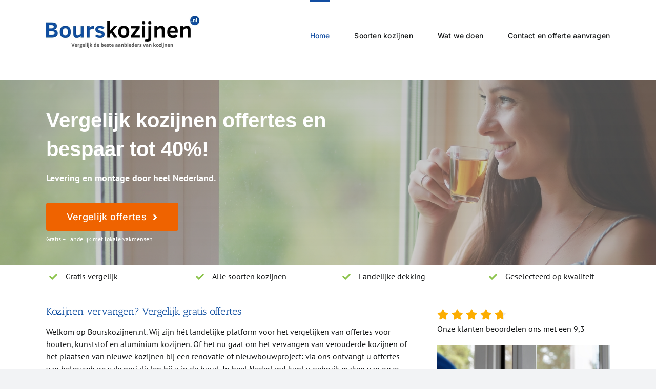

--- FILE ---
content_type: text/html; charset=UTF-8
request_url: https://bourskozijnen.nl/
body_size: 17454
content:
<!DOCTYPE html>
<html class="avada-html-layout-wide avada-html-header-position-top avada-is-100-percent-template" lang="nl-NL" prefix="og: http://ogp.me/ns# fb: http://ogp.me/ns/fb#">
<head>
	<meta http-equiv="X-UA-Compatible" content="IE=edge" />
	<meta http-equiv="Content-Type" content="text/html; charset=utf-8"/>
	<meta name="viewport" content="width=device-width, initial-scale=1" />
	<title>Bours kozijnen &#8211; Vergelijk de beste aanbieders van kozijnen</title>
<meta name='robots' content='max-image-preview:large' />
	<style>img:is([sizes="auto" i], [sizes^="auto," i]) { contain-intrinsic-size: 3000px 1500px }</style>
	<link rel="alternate" type="application/rss+xml" title="Bours kozijnen &raquo; feed" href="https://bourskozijnen.nl/feed/" />
					<link rel="shortcut icon" href="https://bourskozijnen.nl/wp-content/uploads/Favicon-Bours-Kozijnen.jpg" type="image/x-icon" />
		
		
		
									<meta name="description" content="Vergelijk kozijnen offertes en bespaar tot 40%! Vergelijk kozijnen offertes en bespaar tot 40%! 
Levering en montage door heel Nederland. Vergelijk offertes 
Gratis - Landelijk met lokale vakmensen     Gratis vergelijk   Alle"/>
				
		<meta property="og:locale" content="nl_NL"/>
		<meta property="og:type" content="website"/>
		<meta property="og:site_name" content="Bours kozijnen"/>
		<meta property="og:title" content=""/>
				<meta property="og:description" content="Vergelijk kozijnen offertes en bespaar tot 40%! Vergelijk kozijnen offertes en bespaar tot 40%! 
Levering en montage door heel Nederland. Vergelijk offertes 
Gratis - Landelijk met lokale vakmensen     Gratis vergelijk   Alle"/>
				<meta property="og:url" content="https://bourskozijnen.nl/"/>
						<meta property="og:image" content="https://bourskozijnen.nl/wp-content/uploads/Logo-Bours-kozijnen.jpg"/>
		<meta property="og:image:width" content="300"/>
		<meta property="og:image:height" content="75"/>
		<meta property="og:image:type" content="image/jpeg"/>
				<script type="text/javascript">
/* <![CDATA[ */
window._wpemojiSettings = {"baseUrl":"https:\/\/s.w.org\/images\/core\/emoji\/16.0.1\/72x72\/","ext":".png","svgUrl":"https:\/\/s.w.org\/images\/core\/emoji\/16.0.1\/svg\/","svgExt":".svg","source":{"concatemoji":"https:\/\/bourskozijnen.nl\/wp-includes\/js\/wp-emoji-release.min.js?ver=6.8.3"}};
/*! This file is auto-generated */
!function(s,n){var o,i,e;function c(e){try{var t={supportTests:e,timestamp:(new Date).valueOf()};sessionStorage.setItem(o,JSON.stringify(t))}catch(e){}}function p(e,t,n){e.clearRect(0,0,e.canvas.width,e.canvas.height),e.fillText(t,0,0);var t=new Uint32Array(e.getImageData(0,0,e.canvas.width,e.canvas.height).data),a=(e.clearRect(0,0,e.canvas.width,e.canvas.height),e.fillText(n,0,0),new Uint32Array(e.getImageData(0,0,e.canvas.width,e.canvas.height).data));return t.every(function(e,t){return e===a[t]})}function u(e,t){e.clearRect(0,0,e.canvas.width,e.canvas.height),e.fillText(t,0,0);for(var n=e.getImageData(16,16,1,1),a=0;a<n.data.length;a++)if(0!==n.data[a])return!1;return!0}function f(e,t,n,a){switch(t){case"flag":return n(e,"\ud83c\udff3\ufe0f\u200d\u26a7\ufe0f","\ud83c\udff3\ufe0f\u200b\u26a7\ufe0f")?!1:!n(e,"\ud83c\udde8\ud83c\uddf6","\ud83c\udde8\u200b\ud83c\uddf6")&&!n(e,"\ud83c\udff4\udb40\udc67\udb40\udc62\udb40\udc65\udb40\udc6e\udb40\udc67\udb40\udc7f","\ud83c\udff4\u200b\udb40\udc67\u200b\udb40\udc62\u200b\udb40\udc65\u200b\udb40\udc6e\u200b\udb40\udc67\u200b\udb40\udc7f");case"emoji":return!a(e,"\ud83e\udedf")}return!1}function g(e,t,n,a){var r="undefined"!=typeof WorkerGlobalScope&&self instanceof WorkerGlobalScope?new OffscreenCanvas(300,150):s.createElement("canvas"),o=r.getContext("2d",{willReadFrequently:!0}),i=(o.textBaseline="top",o.font="600 32px Arial",{});return e.forEach(function(e){i[e]=t(o,e,n,a)}),i}function t(e){var t=s.createElement("script");t.src=e,t.defer=!0,s.head.appendChild(t)}"undefined"!=typeof Promise&&(o="wpEmojiSettingsSupports",i=["flag","emoji"],n.supports={everything:!0,everythingExceptFlag:!0},e=new Promise(function(e){s.addEventListener("DOMContentLoaded",e,{once:!0})}),new Promise(function(t){var n=function(){try{var e=JSON.parse(sessionStorage.getItem(o));if("object"==typeof e&&"number"==typeof e.timestamp&&(new Date).valueOf()<e.timestamp+604800&&"object"==typeof e.supportTests)return e.supportTests}catch(e){}return null}();if(!n){if("undefined"!=typeof Worker&&"undefined"!=typeof OffscreenCanvas&&"undefined"!=typeof URL&&URL.createObjectURL&&"undefined"!=typeof Blob)try{var e="postMessage("+g.toString()+"("+[JSON.stringify(i),f.toString(),p.toString(),u.toString()].join(",")+"));",a=new Blob([e],{type:"text/javascript"}),r=new Worker(URL.createObjectURL(a),{name:"wpTestEmojiSupports"});return void(r.onmessage=function(e){c(n=e.data),r.terminate(),t(n)})}catch(e){}c(n=g(i,f,p,u))}t(n)}).then(function(e){for(var t in e)n.supports[t]=e[t],n.supports.everything=n.supports.everything&&n.supports[t],"flag"!==t&&(n.supports.everythingExceptFlag=n.supports.everythingExceptFlag&&n.supports[t]);n.supports.everythingExceptFlag=n.supports.everythingExceptFlag&&!n.supports.flag,n.DOMReady=!1,n.readyCallback=function(){n.DOMReady=!0}}).then(function(){return e}).then(function(){var e;n.supports.everything||(n.readyCallback(),(e=n.source||{}).concatemoji?t(e.concatemoji):e.wpemoji&&e.twemoji&&(t(e.twemoji),t(e.wpemoji)))}))}((window,document),window._wpemojiSettings);
/* ]]> */
</script>
<style id='wp-emoji-styles-inline-css' type='text/css'>

	img.wp-smiley, img.emoji {
		display: inline !important;
		border: none !important;
		box-shadow: none !important;
		height: 1em !important;
		width: 1em !important;
		margin: 0 0.07em !important;
		vertical-align: -0.1em !important;
		background: none !important;
		padding: 0 !important;
	}
</style>
<link rel='stylesheet' id='wp-block-library-css' href='https://bourskozijnen.nl/wp-includes/css/dist/block-library/style.min.css?ver=6.8.3' type='text/css' media='all' />
<style id='wp-block-library-theme-inline-css' type='text/css'>
.wp-block-audio :where(figcaption){color:#555;font-size:13px;text-align:center}.is-dark-theme .wp-block-audio :where(figcaption){color:#ffffffa6}.wp-block-audio{margin:0 0 1em}.wp-block-code{border:1px solid #ccc;border-radius:4px;font-family:Menlo,Consolas,monaco,monospace;padding:.8em 1em}.wp-block-embed :where(figcaption){color:#555;font-size:13px;text-align:center}.is-dark-theme .wp-block-embed :where(figcaption){color:#ffffffa6}.wp-block-embed{margin:0 0 1em}.blocks-gallery-caption{color:#555;font-size:13px;text-align:center}.is-dark-theme .blocks-gallery-caption{color:#ffffffa6}:root :where(.wp-block-image figcaption){color:#555;font-size:13px;text-align:center}.is-dark-theme :root :where(.wp-block-image figcaption){color:#ffffffa6}.wp-block-image{margin:0 0 1em}.wp-block-pullquote{border-bottom:4px solid;border-top:4px solid;color:currentColor;margin-bottom:1.75em}.wp-block-pullquote cite,.wp-block-pullquote footer,.wp-block-pullquote__citation{color:currentColor;font-size:.8125em;font-style:normal;text-transform:uppercase}.wp-block-quote{border-left:.25em solid;margin:0 0 1.75em;padding-left:1em}.wp-block-quote cite,.wp-block-quote footer{color:currentColor;font-size:.8125em;font-style:normal;position:relative}.wp-block-quote:where(.has-text-align-right){border-left:none;border-right:.25em solid;padding-left:0;padding-right:1em}.wp-block-quote:where(.has-text-align-center){border:none;padding-left:0}.wp-block-quote.is-large,.wp-block-quote.is-style-large,.wp-block-quote:where(.is-style-plain){border:none}.wp-block-search .wp-block-search__label{font-weight:700}.wp-block-search__button{border:1px solid #ccc;padding:.375em .625em}:where(.wp-block-group.has-background){padding:1.25em 2.375em}.wp-block-separator.has-css-opacity{opacity:.4}.wp-block-separator{border:none;border-bottom:2px solid;margin-left:auto;margin-right:auto}.wp-block-separator.has-alpha-channel-opacity{opacity:1}.wp-block-separator:not(.is-style-wide):not(.is-style-dots){width:100px}.wp-block-separator.has-background:not(.is-style-dots){border-bottom:none;height:1px}.wp-block-separator.has-background:not(.is-style-wide):not(.is-style-dots){height:2px}.wp-block-table{margin:0 0 1em}.wp-block-table td,.wp-block-table th{word-break:normal}.wp-block-table :where(figcaption){color:#555;font-size:13px;text-align:center}.is-dark-theme .wp-block-table :where(figcaption){color:#ffffffa6}.wp-block-video :where(figcaption){color:#555;font-size:13px;text-align:center}.is-dark-theme .wp-block-video :where(figcaption){color:#ffffffa6}.wp-block-video{margin:0 0 1em}:root :where(.wp-block-template-part.has-background){margin-bottom:0;margin-top:0;padding:1.25em 2.375em}
</style>
<style id='classic-theme-styles-inline-css' type='text/css'>
/*! This file is auto-generated */
.wp-block-button__link{color:#fff;background-color:#32373c;border-radius:9999px;box-shadow:none;text-decoration:none;padding:calc(.667em + 2px) calc(1.333em + 2px);font-size:1.125em}.wp-block-file__button{background:#32373c;color:#fff;text-decoration:none}
</style>
<style id='global-styles-inline-css' type='text/css'>
:root{--wp--preset--aspect-ratio--square: 1;--wp--preset--aspect-ratio--4-3: 4/3;--wp--preset--aspect-ratio--3-4: 3/4;--wp--preset--aspect-ratio--3-2: 3/2;--wp--preset--aspect-ratio--2-3: 2/3;--wp--preset--aspect-ratio--16-9: 16/9;--wp--preset--aspect-ratio--9-16: 9/16;--wp--preset--color--black: #000000;--wp--preset--color--cyan-bluish-gray: #abb8c3;--wp--preset--color--white: #ffffff;--wp--preset--color--pale-pink: #f78da7;--wp--preset--color--vivid-red: #cf2e2e;--wp--preset--color--luminous-vivid-orange: #ff6900;--wp--preset--color--luminous-vivid-amber: #fcb900;--wp--preset--color--light-green-cyan: #7bdcb5;--wp--preset--color--vivid-green-cyan: #00d084;--wp--preset--color--pale-cyan-blue: #8ed1fc;--wp--preset--color--vivid-cyan-blue: #0693e3;--wp--preset--color--vivid-purple: #9b51e0;--wp--preset--color--awb-color-1: #ffffff;--wp--preset--color--awb-color-2: #f9f9fb;--wp--preset--color--awb-color-3: #f2f3f5;--wp--preset--color--awb-color-4: #ef6300;--wp--preset--color--awb-color-5: #198fd9;--wp--preset--color--awb-color-6: #434549;--wp--preset--color--awb-color-7: #212326;--wp--preset--color--awb-color-8: #141617;--wp--preset--gradient--vivid-cyan-blue-to-vivid-purple: linear-gradient(135deg,rgba(6,147,227,1) 0%,rgb(155,81,224) 100%);--wp--preset--gradient--light-green-cyan-to-vivid-green-cyan: linear-gradient(135deg,rgb(122,220,180) 0%,rgb(0,208,130) 100%);--wp--preset--gradient--luminous-vivid-amber-to-luminous-vivid-orange: linear-gradient(135deg,rgba(252,185,0,1) 0%,rgba(255,105,0,1) 100%);--wp--preset--gradient--luminous-vivid-orange-to-vivid-red: linear-gradient(135deg,rgba(255,105,0,1) 0%,rgb(207,46,46) 100%);--wp--preset--gradient--very-light-gray-to-cyan-bluish-gray: linear-gradient(135deg,rgb(238,238,238) 0%,rgb(169,184,195) 100%);--wp--preset--gradient--cool-to-warm-spectrum: linear-gradient(135deg,rgb(74,234,220) 0%,rgb(151,120,209) 20%,rgb(207,42,186) 40%,rgb(238,44,130) 60%,rgb(251,105,98) 80%,rgb(254,248,76) 100%);--wp--preset--gradient--blush-light-purple: linear-gradient(135deg,rgb(255,206,236) 0%,rgb(152,150,240) 100%);--wp--preset--gradient--blush-bordeaux: linear-gradient(135deg,rgb(254,205,165) 0%,rgb(254,45,45) 50%,rgb(107,0,62) 100%);--wp--preset--gradient--luminous-dusk: linear-gradient(135deg,rgb(255,203,112) 0%,rgb(199,81,192) 50%,rgb(65,88,208) 100%);--wp--preset--gradient--pale-ocean: linear-gradient(135deg,rgb(255,245,203) 0%,rgb(182,227,212) 50%,rgb(51,167,181) 100%);--wp--preset--gradient--electric-grass: linear-gradient(135deg,rgb(202,248,128) 0%,rgb(113,206,126) 100%);--wp--preset--gradient--midnight: linear-gradient(135deg,rgb(2,3,129) 0%,rgb(40,116,252) 100%);--wp--preset--font-size--small: 12px;--wp--preset--font-size--medium: 20px;--wp--preset--font-size--large: 24px;--wp--preset--font-size--x-large: 42px;--wp--preset--font-size--normal: 16px;--wp--preset--font-size--xlarge: 32px;--wp--preset--font-size--huge: 48px;--wp--preset--spacing--20: 0.44rem;--wp--preset--spacing--30: 0.67rem;--wp--preset--spacing--40: 1rem;--wp--preset--spacing--50: 1.5rem;--wp--preset--spacing--60: 2.25rem;--wp--preset--spacing--70: 3.38rem;--wp--preset--spacing--80: 5.06rem;--wp--preset--shadow--natural: 6px 6px 9px rgba(0, 0, 0, 0.2);--wp--preset--shadow--deep: 12px 12px 50px rgba(0, 0, 0, 0.4);--wp--preset--shadow--sharp: 6px 6px 0px rgba(0, 0, 0, 0.2);--wp--preset--shadow--outlined: 6px 6px 0px -3px rgba(255, 255, 255, 1), 6px 6px rgba(0, 0, 0, 1);--wp--preset--shadow--crisp: 6px 6px 0px rgba(0, 0, 0, 1);}:where(.is-layout-flex){gap: 0.5em;}:where(.is-layout-grid){gap: 0.5em;}body .is-layout-flex{display: flex;}.is-layout-flex{flex-wrap: wrap;align-items: center;}.is-layout-flex > :is(*, div){margin: 0;}body .is-layout-grid{display: grid;}.is-layout-grid > :is(*, div){margin: 0;}:where(.wp-block-columns.is-layout-flex){gap: 2em;}:where(.wp-block-columns.is-layout-grid){gap: 2em;}:where(.wp-block-post-template.is-layout-flex){gap: 1.25em;}:where(.wp-block-post-template.is-layout-grid){gap: 1.25em;}.has-black-color{color: var(--wp--preset--color--black) !important;}.has-cyan-bluish-gray-color{color: var(--wp--preset--color--cyan-bluish-gray) !important;}.has-white-color{color: var(--wp--preset--color--white) !important;}.has-pale-pink-color{color: var(--wp--preset--color--pale-pink) !important;}.has-vivid-red-color{color: var(--wp--preset--color--vivid-red) !important;}.has-luminous-vivid-orange-color{color: var(--wp--preset--color--luminous-vivid-orange) !important;}.has-luminous-vivid-amber-color{color: var(--wp--preset--color--luminous-vivid-amber) !important;}.has-light-green-cyan-color{color: var(--wp--preset--color--light-green-cyan) !important;}.has-vivid-green-cyan-color{color: var(--wp--preset--color--vivid-green-cyan) !important;}.has-pale-cyan-blue-color{color: var(--wp--preset--color--pale-cyan-blue) !important;}.has-vivid-cyan-blue-color{color: var(--wp--preset--color--vivid-cyan-blue) !important;}.has-vivid-purple-color{color: var(--wp--preset--color--vivid-purple) !important;}.has-black-background-color{background-color: var(--wp--preset--color--black) !important;}.has-cyan-bluish-gray-background-color{background-color: var(--wp--preset--color--cyan-bluish-gray) !important;}.has-white-background-color{background-color: var(--wp--preset--color--white) !important;}.has-pale-pink-background-color{background-color: var(--wp--preset--color--pale-pink) !important;}.has-vivid-red-background-color{background-color: var(--wp--preset--color--vivid-red) !important;}.has-luminous-vivid-orange-background-color{background-color: var(--wp--preset--color--luminous-vivid-orange) !important;}.has-luminous-vivid-amber-background-color{background-color: var(--wp--preset--color--luminous-vivid-amber) !important;}.has-light-green-cyan-background-color{background-color: var(--wp--preset--color--light-green-cyan) !important;}.has-vivid-green-cyan-background-color{background-color: var(--wp--preset--color--vivid-green-cyan) !important;}.has-pale-cyan-blue-background-color{background-color: var(--wp--preset--color--pale-cyan-blue) !important;}.has-vivid-cyan-blue-background-color{background-color: var(--wp--preset--color--vivid-cyan-blue) !important;}.has-vivid-purple-background-color{background-color: var(--wp--preset--color--vivid-purple) !important;}.has-black-border-color{border-color: var(--wp--preset--color--black) !important;}.has-cyan-bluish-gray-border-color{border-color: var(--wp--preset--color--cyan-bluish-gray) !important;}.has-white-border-color{border-color: var(--wp--preset--color--white) !important;}.has-pale-pink-border-color{border-color: var(--wp--preset--color--pale-pink) !important;}.has-vivid-red-border-color{border-color: var(--wp--preset--color--vivid-red) !important;}.has-luminous-vivid-orange-border-color{border-color: var(--wp--preset--color--luminous-vivid-orange) !important;}.has-luminous-vivid-amber-border-color{border-color: var(--wp--preset--color--luminous-vivid-amber) !important;}.has-light-green-cyan-border-color{border-color: var(--wp--preset--color--light-green-cyan) !important;}.has-vivid-green-cyan-border-color{border-color: var(--wp--preset--color--vivid-green-cyan) !important;}.has-pale-cyan-blue-border-color{border-color: var(--wp--preset--color--pale-cyan-blue) !important;}.has-vivid-cyan-blue-border-color{border-color: var(--wp--preset--color--vivid-cyan-blue) !important;}.has-vivid-purple-border-color{border-color: var(--wp--preset--color--vivid-purple) !important;}.has-vivid-cyan-blue-to-vivid-purple-gradient-background{background: var(--wp--preset--gradient--vivid-cyan-blue-to-vivid-purple) !important;}.has-light-green-cyan-to-vivid-green-cyan-gradient-background{background: var(--wp--preset--gradient--light-green-cyan-to-vivid-green-cyan) !important;}.has-luminous-vivid-amber-to-luminous-vivid-orange-gradient-background{background: var(--wp--preset--gradient--luminous-vivid-amber-to-luminous-vivid-orange) !important;}.has-luminous-vivid-orange-to-vivid-red-gradient-background{background: var(--wp--preset--gradient--luminous-vivid-orange-to-vivid-red) !important;}.has-very-light-gray-to-cyan-bluish-gray-gradient-background{background: var(--wp--preset--gradient--very-light-gray-to-cyan-bluish-gray) !important;}.has-cool-to-warm-spectrum-gradient-background{background: var(--wp--preset--gradient--cool-to-warm-spectrum) !important;}.has-blush-light-purple-gradient-background{background: var(--wp--preset--gradient--blush-light-purple) !important;}.has-blush-bordeaux-gradient-background{background: var(--wp--preset--gradient--blush-bordeaux) !important;}.has-luminous-dusk-gradient-background{background: var(--wp--preset--gradient--luminous-dusk) !important;}.has-pale-ocean-gradient-background{background: var(--wp--preset--gradient--pale-ocean) !important;}.has-electric-grass-gradient-background{background: var(--wp--preset--gradient--electric-grass) !important;}.has-midnight-gradient-background{background: var(--wp--preset--gradient--midnight) !important;}.has-small-font-size{font-size: var(--wp--preset--font-size--small) !important;}.has-medium-font-size{font-size: var(--wp--preset--font-size--medium) !important;}.has-large-font-size{font-size: var(--wp--preset--font-size--large) !important;}.has-x-large-font-size{font-size: var(--wp--preset--font-size--x-large) !important;}
:where(.wp-block-post-template.is-layout-flex){gap: 1.25em;}:where(.wp-block-post-template.is-layout-grid){gap: 1.25em;}
:where(.wp-block-columns.is-layout-flex){gap: 2em;}:where(.wp-block-columns.is-layout-grid){gap: 2em;}
:root :where(.wp-block-pullquote){font-size: 1.5em;line-height: 1.6;}
</style>
<link rel='stylesheet' id='fusion-dynamic-css-css' href='https://bourskozijnen.nl/wp-content/uploads/fusion-styles/6ddcee374e01d1fec7a0104533bb01f9.min.css?ver=3.12.2' type='text/css' media='all' />
<script type="text/javascript" src="https://bourskozijnen.nl/wp-includes/js/jquery/jquery.min.js?ver=3.7.1" id="jquery-core-js"></script>
<script type="text/javascript" src="https://bourskozijnen.nl/wp-includes/js/jquery/jquery-migrate.min.js?ver=3.4.1" id="jquery-migrate-js"></script>
<link rel="https://api.w.org/" href="https://bourskozijnen.nl/wp-json/" /><link rel="alternate" title="JSON" type="application/json" href="https://bourskozijnen.nl/wp-json/wp/v2/pages/18" /><link rel="EditURI" type="application/rsd+xml" title="RSD" href="https://bourskozijnen.nl/xmlrpc.php?rsd" />
<meta name="generator" content="WordPress 6.8.3" />
<link rel="canonical" href="https://bourskozijnen.nl/" />
<link rel='shortlink' href='https://bourskozijnen.nl/' />
<link rel="alternate" title="oEmbed (JSON)" type="application/json+oembed" href="https://bourskozijnen.nl/wp-json/oembed/1.0/embed?url=https%3A%2F%2Fbourskozijnen.nl%2F" />
<link rel="alternate" title="oEmbed (XML)" type="text/xml+oembed" href="https://bourskozijnen.nl/wp-json/oembed/1.0/embed?url=https%3A%2F%2Fbourskozijnen.nl%2F&#038;format=xml" />
<link rel="preload" href="https://bourskozijnen.nl/wp-content/themes/Avada/includes/lib/assets/fonts/icomoon/awb-icons.woff" as="font" type="font/woff" crossorigin><link rel="preload" href="//bourskozijnen.nl/wp-content/themes/Avada/includes/lib/assets/fonts/fontawesome/webfonts/fa-brands-400.woff2" as="font" type="font/woff2" crossorigin><link rel="preload" href="//bourskozijnen.nl/wp-content/themes/Avada/includes/lib/assets/fonts/fontawesome/webfonts/fa-regular-400.woff2" as="font" type="font/woff2" crossorigin><link rel="preload" href="//bourskozijnen.nl/wp-content/themes/Avada/includes/lib/assets/fonts/fontawesome/webfonts/fa-solid-900.woff2" as="font" type="font/woff2" crossorigin><style type="text/css" id="css-fb-visibility">@media screen and (max-width: 640px){.fusion-no-small-visibility{display:none !important;}body .sm-text-align-center{text-align:center !important;}body .sm-text-align-left{text-align:left !important;}body .sm-text-align-right{text-align:right !important;}body .sm-flex-align-center{justify-content:center !important;}body .sm-flex-align-flex-start{justify-content:flex-start !important;}body .sm-flex-align-flex-end{justify-content:flex-end !important;}body .sm-mx-auto{margin-left:auto !important;margin-right:auto !important;}body .sm-ml-auto{margin-left:auto !important;}body .sm-mr-auto{margin-right:auto !important;}body .fusion-absolute-position-small{position:absolute;top:auto;width:100%;}.awb-sticky.awb-sticky-small{ position: sticky; top: var(--awb-sticky-offset,0); }}@media screen and (min-width: 641px) and (max-width: 1024px){.fusion-no-medium-visibility{display:none !important;}body .md-text-align-center{text-align:center !important;}body .md-text-align-left{text-align:left !important;}body .md-text-align-right{text-align:right !important;}body .md-flex-align-center{justify-content:center !important;}body .md-flex-align-flex-start{justify-content:flex-start !important;}body .md-flex-align-flex-end{justify-content:flex-end !important;}body .md-mx-auto{margin-left:auto !important;margin-right:auto !important;}body .md-ml-auto{margin-left:auto !important;}body .md-mr-auto{margin-right:auto !important;}body .fusion-absolute-position-medium{position:absolute;top:auto;width:100%;}.awb-sticky.awb-sticky-medium{ position: sticky; top: var(--awb-sticky-offset,0); }}@media screen and (min-width: 1025px){.fusion-no-large-visibility{display:none !important;}body .lg-text-align-center{text-align:center !important;}body .lg-text-align-left{text-align:left !important;}body .lg-text-align-right{text-align:right !important;}body .lg-flex-align-center{justify-content:center !important;}body .lg-flex-align-flex-start{justify-content:flex-start !important;}body .lg-flex-align-flex-end{justify-content:flex-end !important;}body .lg-mx-auto{margin-left:auto !important;margin-right:auto !important;}body .lg-ml-auto{margin-left:auto !important;}body .lg-mr-auto{margin-right:auto !important;}body .fusion-absolute-position-large{position:absolute;top:auto;width:100%;}.awb-sticky.awb-sticky-large{ position: sticky; top: var(--awb-sticky-offset,0); }}</style>		<script type="text/javascript">
			var doc = document.documentElement;
			doc.setAttribute( 'data-useragent', navigator.userAgent );
		</script>
		
	</head>

<body class="home wp-singular page-template page-template-100-width page-template-100-width-php page page-id-18 wp-theme-Avada awb-no-sidebars fusion-image-hovers fusion-pagination-sizing fusion-button_type-flat fusion-button_span-no fusion-button_gradient-linear avada-image-rollover-circle-yes avada-image-rollover-yes avada-image-rollover-direction-left fusion-body ltr fusion-sticky-header no-tablet-sticky-header no-mobile-sticky-header no-mobile-slidingbar no-mobile-totop avada-has-rev-slider-styles fusion-disable-outline fusion-sub-menu-slide mobile-logo-pos-left layout-wide-mode avada-has-boxed-modal-shadow-none layout-scroll-offset-full avada-has-zero-margin-offset-top fusion-top-header menu-text-align-center mobile-menu-design-modern fusion-show-pagination-text fusion-header-layout-v1 avada-responsive avada-footer-fx-none avada-menu-highlight-style-bar fusion-search-form-clean fusion-main-menu-search-overlay fusion-avatar-circle avada-dropdown-styles avada-blog-layout-large avada-blog-archive-layout-large avada-header-shadow-no avada-menu-icon-position-left avada-has-megamenu-shadow avada-has-breadcrumb-mobile-hidden avada-has-titlebar-hide avada-header-border-color-full-transparent avada-has-pagination-width_height avada-flyout-menu-direction-fade avada-ec-views-v1" data-awb-post-id="18">
	<script type="text/javascript" src="https://partners.skydreams.com/bundles/sdaffiliate/min/js/iframe.js" async="async"></script>	<a class="skip-link screen-reader-text" href="#content">Skip to content</a>

	<div id="boxed-wrapper">
		
		<div id="wrapper" class="fusion-wrapper">
			<div id="home" style="position:relative;top:-1px;"></div>
							
					
			<header class="fusion-header-wrapper">
				<div class="fusion-header-v1 fusion-logo-alignment fusion-logo-left fusion-sticky-menu- fusion-sticky-logo- fusion-mobile-logo-1  fusion-mobile-menu-design-modern">
					<div class="fusion-header-sticky-height"></div>
<div class="fusion-header">
	<div class="fusion-row">
					<div class="fusion-logo" data-margin-top="31px" data-margin-bottom="31px" data-margin-left="0px" data-margin-right="0px">
			<a class="fusion-logo-link"  href="https://bourskozijnen.nl/" >

						<!-- standard logo -->
			<img src="https://bourskozijnen.nl/wp-content/uploads/Logo-Bours-kozijnen.jpg" srcset="https://bourskozijnen.nl/wp-content/uploads/Logo-Bours-kozijnen.jpg 1x, https://bourskozijnen.nl/wp-content/uploads/Logo-groot-Bours-kozijnen.jpg 2x" width="300" height="75" style="max-height:75px;height:auto;" alt="Bours kozijnen Logo" data-retina_logo_url="https://bourskozijnen.nl/wp-content/uploads/Logo-groot-Bours-kozijnen.jpg" class="fusion-standard-logo" />

											<!-- mobile logo -->
				<img src="https://bourskozijnen.nl/wp-content/uploads/Logo-groot-Bours-kozijnen-mobiel.jpg" srcset="https://bourskozijnen.nl/wp-content/uploads/Logo-groot-Bours-kozijnen-mobiel.jpg 1x, https://bourskozijnen.nl/wp-content/uploads/Logo-retina-Bours-kozijnen-mobiel.jpg 2x" width="250" height="63" style="max-height:63px;height:auto;" alt="Bours kozijnen Logo" data-retina_logo_url="https://bourskozijnen.nl/wp-content/uploads/Logo-retina-Bours-kozijnen-mobiel.jpg" class="fusion-mobile-logo" />
			
					</a>
		</div>		<nav class="fusion-main-menu" aria-label="Main Menu"><div class="fusion-overlay-search">		<form role="search" class="searchform fusion-search-form  fusion-search-form-clean" method="get" action="https://bourskozijnen.nl/">
			<div class="fusion-search-form-content">

				
				<div class="fusion-search-field search-field">
					<label><span class="screen-reader-text">Search for:</span>
													<input type="search" value="" name="s" class="s" placeholder="Search..." required aria-required="true" aria-label="Search..."/>
											</label>
				</div>
				<div class="fusion-search-button search-button">
					<input type="submit" class="fusion-search-submit searchsubmit" aria-label="Search" value="&#xf002;" />
									</div>

				
			</div>


			
		</form>
		<div class="fusion-search-spacer"></div><a href="#" role="button" aria-label="Close Search" class="fusion-close-search"></a></div><ul id="menu-basismenu" class="fusion-menu"><li  id="menu-item-115"  class="menu-item menu-item-type-custom menu-item-object-custom current-menu-item current_page_item menu-item-home menu-item-115"  data-item-id="115"><a  href="https://bourskozijnen.nl/" class="fusion-bar-highlight"><span class="menu-text">Home</span></a></li><li  id="menu-item-116"  class="menu-item menu-item-type-custom menu-item-object-custom menu-item-has-children menu-item-116 fusion-dropdown-menu"  data-item-id="116"><a  class="fusion-bar-highlight"><span class="menu-text">Soorten kozijnen</span></a><ul class="sub-menu"><li  id="menu-item-114"  class="menu-item menu-item-type-post_type menu-item-object-page menu-item-114 fusion-dropdown-submenu" ><a  href="https://bourskozijnen.nl/kunststof-kozijnen/" class="fusion-bar-highlight"><span>Kunststof kozijnen</span></a></li><li  id="menu-item-113"  class="menu-item menu-item-type-post_type menu-item-object-page menu-item-113 fusion-dropdown-submenu" ><a  href="https://bourskozijnen.nl/houten-kozijnen/" class="fusion-bar-highlight"><span>Houten kozijnen</span></a></li><li  id="menu-item-112"  class="menu-item menu-item-type-post_type menu-item-object-page menu-item-112 fusion-dropdown-submenu" ><a  href="https://bourskozijnen.nl/aluminium-kozijnen/" class="fusion-bar-highlight"><span>Aluminium kozijnen</span></a></li></ul></li><li  id="menu-item-111"  class="menu-item menu-item-type-post_type menu-item-object-page menu-item-111"  data-item-id="111"><a  href="https://bourskozijnen.nl/wat-we-doen/" class="fusion-bar-highlight"><span class="menu-text">Wat we doen</span></a></li><li  id="menu-item-110"  class="menu-item menu-item-type-post_type menu-item-object-page menu-item-110"  data-item-id="110"><a  href="https://bourskozijnen.nl/contact-en-offerte-aanvragen/" class="fusion-bar-highlight"><span class="menu-text">Contact en offerte aanvragen</span></a></li></ul></nav>	<div class="fusion-mobile-menu-icons">
							<a href="#" class="fusion-icon awb-icon-bars" aria-label="Toggle mobile menu" aria-expanded="false"></a>
		
		
		
			</div>

<nav class="fusion-mobile-nav-holder fusion-mobile-menu-text-align-left" aria-label="Main Menu Mobile"></nav>

					</div>
</div>
				</div>
				<div class="fusion-clearfix"></div>
			</header>
								
							<div id="sliders-container" class="fusion-slider-visibility">
					</div>
				
					
							
			
						<main id="main" class="clearfix width-100">
				<div class="fusion-row" style="max-width:100%;">
<section id="content" class="full-width">
					<div id="post-18" class="post-18 page type-page status-publish hentry">
			<span class="entry-title rich-snippet-hidden">Homepagina</span><span class="vcard rich-snippet-hidden"><span class="fn"><a href="https://bourskozijnen.nl/author/admin/" title="Berichten van admin" rel="author">admin</a></span></span><span class="updated rich-snippet-hidden">2025-07-09T09:43:38+00:00</span>						<div class="post-content">
				<div class="fusion-fullwidth fullwidth-box fusion-builder-row-1 fusion-flex-container has-pattern-background has-mask-background fusion-parallax-none nonhundred-percent-fullwidth non-hundred-percent-height-scrolling" style="--awb-background-position:center top;--awb-border-radius-top-left:0px;--awb-border-radius-top-right:0px;--awb-border-radius-bottom-right:0px;--awb-border-radius-bottom-left:0px;--awb-background-image:linear-gradient(180deg, rgba(145,145,145,0.53) 0%,rgba(145,145,145,0.45) 100%),url(https://bourskozijnen.nl/wp-content/uploads/Header-Bours-Kozijnen.jpg);;--awb-background-size:cover;--awb-flex-wrap:wrap;" ><div class="fusion-builder-row fusion-row fusion-flex-align-items-flex-start fusion-flex-content-wrap" style="max-width:1144px;margin-left: calc(-4% / 2 );margin-right: calc(-4% / 2 );"><div class="fusion-layout-column fusion_builder_column fusion-builder-column-0 fusion_builder_column_2_3 2_3 fusion-flex-column" style="--awb-bg-size:cover;--awb-width-large:66.666666666667%;--awb-margin-top-large:0px;--awb-spacing-right-large:2.88%;--awb-margin-bottom-large:20px;--awb-spacing-left-large:2.88%;--awb-width-medium:66.666666666667%;--awb-spacing-right-medium:2.88%;--awb-spacing-left-medium:2.88%;--awb-width-small:100%;--awb-spacing-right-small:1.92%;--awb-spacing-left-small:1.92%;"><div class="fusion-column-wrapper fusion-column-has-shadow fusion-flex-justify-content-flex-start fusion-content-layout-column"><div class="fusion-separator fusion-full-width-sep" style="align-self: center;margin-left: auto;margin-right: auto;margin-top:20px;margin-bottom:20px;width:100%;"></div><div class="fusion-title title fusion-title-1 fusion-no-small-visibility fusion-sep-none fusion-title-text fusion-title-size-one" style="--awb-text-color:#ffffff;--awb-margin-right:100px;--awb-font-size:40px;"><h1 class="fusion-title-heading title-heading-left" style="font-family:Verdana, Geneva, sans-serif;font-style:normal;font-weight:700;margin:0;font-size:1em;">Vergelijk kozijnen offertes en bespaar tot 40%!</h1></div><div class="fusion-title title fusion-title-2 fusion-no-medium-visibility fusion-no-large-visibility fusion-sep-none fusion-title-text fusion-title-size-one" style="--awb-text-color:#ffffff;--awb-margin-right:100px;--awb-font-size:26px;"><h1 class="fusion-title-heading title-heading-left" style="font-family:Verdana, Geneva, sans-serif;font-style:normal;font-weight:700;margin:0;font-size:1em;">Vergelijk kozijnen offertes en bespaar tot 40%!</h1></div><div class="fusion-text fusion-text-1"><p style="font-size: 18px !important; color: #ffffff !important; text-align: left;"><strong><u>Levering en montage door heel Nederland.</u></strong></p>
</div><div ><a class="fusion-button button-flat button-xlarge button-custom fusion-button-default button-1 fusion-button-span-no fusion-button-default-type" style="--button_accent_color:var(--awb-color1);--button_accent_hover_color:var(--awb-color1);--button_border_hover_color:var(--awb-color1);--button_gradient_top_color:var(--awb-color4);--button_gradient_bottom_color:var(--awb-color4);--button_gradient_top_color_hover:#f29500;--button_gradient_bottom_color_hover:#f29500;--button_margin-top:15px;--button_margin-bottom:5px;" target="_self" href="/offerte-aanvragen/"><span class="fusion-button-text awb-button__text awb-button__text--default">Vergelijk offertes</span><i class="fa-angle-right fas awb-button__icon awb-button__icon--default button-icon-right" aria-hidden="true"></i></a></div><div class="fusion-text fusion-text-2"><p style="font-size: 14px !important; color: #ffffff !important; text-align: left;"><small>Gratis &#8211; Landelijk met lokale vakmensen</small></p>
</div></div></div><div class="fusion-layout-column fusion_builder_column fusion-builder-column-1 fusion_builder_column_1_3 1_3 fusion-flex-column" style="--awb-bg-size:cover;--awb-width-large:33.333333333333%;--awb-margin-top-large:0px;--awb-spacing-right-large:5.76%;--awb-margin-bottom-large:20px;--awb-spacing-left-large:5.76%;--awb-width-medium:33.333333333333%;--awb-spacing-right-medium:5.76%;--awb-spacing-left-medium:5.76%;--awb-width-small:100%;--awb-spacing-right-small:1.92%;--awb-spacing-left-small:1.92%;"><div class="fusion-column-wrapper fusion-column-has-shadow fusion-flex-justify-content-flex-start fusion-content-layout-column"></div></div></div></div><div class="fusion-fullwidth fullwidth-box fusion-builder-row-2 fusion-flex-container nonhundred-percent-fullwidth non-hundred-percent-height-scrolling" style="--awb-border-radius-top-left:0px;--awb-border-radius-top-right:0px;--awb-border-radius-bottom-right:0px;--awb-border-radius-bottom-left:0px;--awb-flex-wrap:wrap;" ><div class="fusion-builder-row fusion-row fusion-flex-align-items-flex-start fusion-flex-content-wrap" style="max-width:1144px;margin-left: calc(-4% / 2 );margin-right: calc(-4% / 2 );"><div class="fusion-layout-column fusion_builder_column fusion-builder-column-2 fusion_builder_column_1_4 1_4 fusion-flex-column" style="--awb-bg-size:cover;--awb-width-large:25%;--awb-margin-top-large:0px;--awb-spacing-right-large:7.68%;--awb-margin-bottom-large:20px;--awb-spacing-left-large:7.68%;--awb-width-medium:25%;--awb-spacing-right-medium:7.68%;--awb-spacing-left-medium:7.68%;--awb-width-small:100%;--awb-spacing-right-small:1.92%;--awb-spacing-left-small:1.92%;"><div class="fusion-column-wrapper fusion-column-has-shadow fusion-flex-justify-content-flex-start fusion-content-layout-column"><ul style="--awb-iconcolor:#8bc34a;--awb-line-height:27.2px;--awb-icon-width:27.2px;--awb-icon-height:27.2px;--awb-icon-margin:11.2px;--awb-content-margin:38.4px;" class="fusion-checklist fusion-checklist-1 fusion-checklist-default type-icons"><li class="fusion-li-item" style=""><span class="icon-wrapper circle-no"><i class="fusion-li-icon fa-check fas" aria-hidden="true"></i></span><div class="fusion-li-item-content">Gratis vergelijk</div></li></ul></div></div><div class="fusion-layout-column fusion_builder_column fusion-builder-column-3 fusion_builder_column_1_4 1_4 fusion-flex-column" style="--awb-bg-size:cover;--awb-width-large:25%;--awb-margin-top-large:0px;--awb-spacing-right-large:7.68%;--awb-margin-bottom-large:20px;--awb-spacing-left-large:7.68%;--awb-width-medium:25%;--awb-spacing-right-medium:7.68%;--awb-spacing-left-medium:7.68%;--awb-width-small:100%;--awb-spacing-right-small:1.92%;--awb-spacing-left-small:1.92%;"><div class="fusion-column-wrapper fusion-column-has-shadow fusion-flex-justify-content-flex-start fusion-content-layout-column"><ul style="--awb-iconcolor:#8bc34a;--awb-line-height:27.2px;--awb-icon-width:27.2px;--awb-icon-height:27.2px;--awb-icon-margin:11.2px;--awb-content-margin:38.4px;" class="fusion-checklist fusion-checklist-2 fusion-checklist-default type-icons"><li class="fusion-li-item" style=""><span class="icon-wrapper circle-no"><i class="fusion-li-icon fa-check fas" aria-hidden="true"></i></span><div class="fusion-li-item-content">Alle soorten kozijnen</div></li></ul></div></div><div class="fusion-layout-column fusion_builder_column fusion-builder-column-4 fusion_builder_column_1_4 1_4 fusion-flex-column" style="--awb-bg-size:cover;--awb-width-large:25%;--awb-margin-top-large:0px;--awb-spacing-right-large:7.68%;--awb-margin-bottom-large:20px;--awb-spacing-left-large:7.68%;--awb-width-medium:25%;--awb-spacing-right-medium:7.68%;--awb-spacing-left-medium:7.68%;--awb-width-small:100%;--awb-spacing-right-small:1.92%;--awb-spacing-left-small:1.92%;"><div class="fusion-column-wrapper fusion-column-has-shadow fusion-flex-justify-content-flex-start fusion-content-layout-column"><ul style="--awb-iconcolor:#8bc34a;--awb-line-height:27.2px;--awb-icon-width:27.2px;--awb-icon-height:27.2px;--awb-icon-margin:11.2px;--awb-content-margin:38.4px;" class="fusion-checklist fusion-checklist-3 fusion-checklist-default type-icons"><li class="fusion-li-item" style=""><span class="icon-wrapper circle-no"><i class="fusion-li-icon fa-check fas" aria-hidden="true"></i></span><div class="fusion-li-item-content">Landelijke dekking</div></li></ul></div></div><div class="fusion-layout-column fusion_builder_column fusion-builder-column-5 fusion_builder_column_1_4 1_4 fusion-flex-column" style="--awb-bg-size:cover;--awb-width-large:25%;--awb-margin-top-large:0px;--awb-spacing-right-large:7.68%;--awb-margin-bottom-large:20px;--awb-spacing-left-large:7.68%;--awb-width-medium:25%;--awb-spacing-right-medium:7.68%;--awb-spacing-left-medium:7.68%;--awb-width-small:100%;--awb-spacing-right-small:1.92%;--awb-spacing-left-small:1.92%;"><div class="fusion-column-wrapper fusion-column-has-shadow fusion-flex-justify-content-flex-start fusion-content-layout-column"><ul style="--awb-iconcolor:#8bc34a;--awb-line-height:27.2px;--awb-icon-width:27.2px;--awb-icon-height:27.2px;--awb-icon-margin:11.2px;--awb-content-margin:38.4px;" class="fusion-checklist fusion-checklist-4 fusion-checklist-default type-icons"><li class="fusion-li-item" style=""><span class="icon-wrapper circle-no"><i class="fusion-li-icon fa-check fas" aria-hidden="true"></i></span><div class="fusion-li-item-content">
<p>Geselecteerd op kwaliteit</p>
</div></li></ul></div></div></div></div><div class="fusion-fullwidth fullwidth-box fusion-builder-row-3 fusion-flex-container nonhundred-percent-fullwidth non-hundred-percent-height-scrolling" style="--awb-border-radius-top-left:0px;--awb-border-radius-top-right:0px;--awb-border-radius-bottom-right:0px;--awb-border-radius-bottom-left:0px;--awb-flex-wrap:wrap;" ><div class="fusion-builder-row fusion-row fusion-flex-align-items-flex-start fusion-flex-content-wrap" style="max-width:1144px;margin-left: calc(-4% / 2 );margin-right: calc(-4% / 2 );"><div class="fusion-layout-column fusion_builder_column fusion-builder-column-6 fusion_builder_column_2_3 2_3 fusion-flex-column" style="--awb-bg-size:cover;--awb-width-large:66.666666666667%;--awb-margin-top-large:0px;--awb-spacing-right-large:2.88%;--awb-margin-bottom-large:20px;--awb-spacing-left-large:2.88%;--awb-width-medium:66.666666666667%;--awb-spacing-right-medium:2.88%;--awb-spacing-left-medium:2.88%;--awb-width-small:100%;--awb-spacing-right-small:1.92%;--awb-spacing-left-small:1.92%;"><div class="fusion-column-wrapper fusion-column-has-shadow fusion-flex-justify-content-flex-start fusion-content-layout-column"><div class="fusion-text fusion-text-3"><h2>Kozijnen vervangen? Vergelijk gratis offertes</h2>
<p>Welkom op Bourskozijnen.nl. Wij zijn hét landelijke platform voor het vergelijken van offertes voor houten, kunststof en aluminium kozijnen. Of het nu gaat om het vervangen van verouderde kozijnen of het plaatsen van nieuwe kozijnen bij een renovatie of nieuwbouwproject: via ons ontvangt u offertes van betrouwbare vakspecialisten bij u in de buurt. In heel Nederland kunt u gebruik maken van onze service. Wij zijn er voor zowel particulieren als bedrijven. Vul ons aanvraagformulier in en ontvang snel een gratis en vrijblijvende offerte van een specialist uit uw regio.</p>
<h2>Verouderde kozijnen zorgen voor problemen</h2>
<p>Oude of slecht geïsoleerde kozijnen kunnen zorgen voor veel ongemakken. Door tijdig uw kozijnen te vervangen, voorkomt u schade en bespaart u op energie. Veelvoorkomende problemen zijn:</p>
<ul>
<li>Tocht en warmteverlies Houtrot of scheuren in het kozijn</li>
<li>Slecht sluitende ramen en deuren</li>
<li>Vochtplekken en schimmelvorming</li>
<li>Inbraakgevoeligheid bij verouderde systemen</li>
</ul>
<p>Voorkom bovenstaande problemen en kies voor kwalitatieve kozijnen met goede isolatiewaarde en een lange levensduur. Zo verhoogt u het wooncomfort én de waarde van uw woning.</p>
<h2>Waarom kiezen voor Bourskozijnen.nl?</h2>
<p>Onze aangesloten lokale kozijnenspecialisten hebben jarenlange ervaring en leveren uitsluitend maatwerk. Dankzij ons landelijke netwerk is er altijd een lokale betrouwbare vakman bij u in de buurt. Wij selecteren op kwaliteit, keurmerken en klanttevredenheid. Bovendien ontvangt u na aanvraag meerdere offertes zodat u altijd kunt vergelijken op prijs, aanpak en garanties. Zo maakt u een weloverwogen keuze voor uw nieuwe kozijnen, zonder verrassingen achteraf.</p>
</div></div></div><div class="fusion-layout-column fusion_builder_column fusion-builder-column-7 fusion_builder_column_1_3 1_3 fusion-flex-column" style="--awb-bg-size:cover;--awb-width-large:33.333333333333%;--awb-margin-top-large:20px;--awb-spacing-right-large:5.76%;--awb-margin-bottom-large:20px;--awb-spacing-left-large:5.76%;--awb-width-medium:33.333333333333%;--awb-spacing-right-medium:5.76%;--awb-spacing-left-medium:5.76%;--awb-width-small:100%;--awb-spacing-right-small:1.92%;--awb-spacing-left-small:1.92%;"><div class="fusion-column-wrapper fusion-column-has-shadow fusion-flex-justify-content-flex-start fusion-content-layout-column"><div style="--awb-icon-font-size:20px;--awb-active-color:#fcad00;--awb-inactive-color:#eaeaea;" role="img" class="awb-stars-rating awb-stars-rating-1 awb-stars-rating-no-text" aria-label="Rating: 4,70 out of 5"><div class="awb-stars-rating-icons-wrapper"><i class="fa-star fas awb-stars-rating-filled-icon"></i><i class="fa-star fas awb-stars-rating-filled-icon"></i><i class="fa-star fas awb-stars-rating-filled-icon"></i><i class="fa-star fas awb-stars-rating-filled-icon"></i><i class="fa-star fas awb-stars-rating-partial-icon-wrapper"><i class="fa-star fas awb-stars-rating-partial-icon" style="width:70%;"></i></i></div></div><div class="fusion-text fusion-text-4"><p>Onze klanten beoordelen ons met een 9,3</p>
</div><div class="fusion-text fusion-text-5"><p><img decoding="async" src="https://bourskozijnen.nl/wp-content/uploads/Montage-van-kunststof-kozijnen.jpg" alt="Montage kunststof kozijn van Bours Kozijnen" /></p>
</div><div class="fusion-title title fusion-title-3 fusion-sep-none fusion-title-text fusion-title-size-three" style="--awb-text-color:#124ea1;"><h3 class="fusion-title-heading title-heading-left" style="margin:0;">Interessante artikelen</h3></div><div class="fusion-text fusion-text-6"><p>Handige informatie, tips en adviezen waar anderen veel naar zoeken.</p>
</div><ul style="--awb-iconcolor:#124ea2;--awb-line-height:27.2px;--awb-icon-width:27.2px;--awb-icon-height:27.2px;--awb-icon-margin:11.2px;--awb-content-margin:38.4px;" class="fusion-checklist fusion-checklist-5 fusion-checklist-default type-icons"><li class="fusion-li-item" style=""><span class="icon-wrapper circle-no"><i class="fusion-li-icon fa-angle-double-right fas" aria-hidden="true"></i></span><div class="fusion-li-item-content">
<p>Artikel 1</p>
</div></li><li class="fusion-li-item" style=""><span class="icon-wrapper circle-no"><i class="fusion-li-icon fa-angle-double-right fas" aria-hidden="true"></i></span><div class="fusion-li-item-content">
<p>Artikel 2</p>
</div></li><li class="fusion-li-item" style=""><span class="icon-wrapper circle-no"><i class="fusion-li-icon fa-angle-double-right fas" aria-hidden="true"></i></span><div class="fusion-li-item-content">Artikel 3</div></li><li class="fusion-li-item" style=""><span class="icon-wrapper circle-no"><i class="fusion-li-icon fa-angle-double-right fas" aria-hidden="true"></i></span><div class="fusion-li-item-content">Artikel 4</div></li></ul></div></div></div></div><div class="fusion-fullwidth fullwidth-box fusion-builder-row-4 fusion-flex-container has-pattern-background has-mask-background nonhundred-percent-fullwidth non-hundred-percent-height-scrolling" style="--awb-border-radius-top-left:0px;--awb-border-radius-top-right:0px;--awb-border-radius-bottom-right:0px;--awb-border-radius-bottom-left:0px;--awb-margin-top:35px;--awb-flex-wrap:wrap;" ><div class="fusion-builder-row fusion-row fusion-flex-align-items-flex-start fusion-flex-content-wrap" style="max-width:1144px;margin-left: calc(-4% / 2 );margin-right: calc(-4% / 2 );"><div class="fusion-layout-column fusion_builder_column fusion-builder-column-8 fusion_builder_column_1_3 1_3 fusion-flex-column" style="--awb-bg-size:cover;--awb-width-large:33.333333333333%;--awb-margin-top-large:0px;--awb-spacing-right-large:5.76%;--awb-margin-bottom-large:20px;--awb-spacing-left-large:5.76%;--awb-width-medium:33.333333333333%;--awb-spacing-right-medium:5.76%;--awb-spacing-left-medium:5.76%;--awb-width-small:100%;--awb-spacing-right-small:1.92%;--awb-spacing-left-small:1.92%;"><div class="fusion-column-wrapper fusion-column-has-shadow fusion-flex-justify-content-flex-start fusion-content-layout-column"><div class="fusion-text fusion-text-7"><p><img decoding="async" src="https://bourskozijnen.nl/wp-content/uploads/Bours-kunststof-kozijnen.jpg" alt="Kunststof Kozijnen" /></p>
</div><div class="fusion-title title fusion-title-4 fusion-sep-none fusion-title-text fusion-title-size-three" style="--awb-text-color:#124ea1;"><h3 class="fusion-title-heading title-heading-left" style="margin:0;">Kunststof kozijnen</h3></div><div class="fusion-text fusion-text-8"><p>Er is tegenwoordig een trend om kunststof kozijnen te kiezen vanwege het onderhoudsgemak en de lange levensduur. Bovendien kunnen kunststof kozijnen de energierekening flink verlagen.</p>
</div><div ><a class="fusion-button button-flat button-large button-custom fusion-button-default button-2 fusion-button-span-yes fusion-button-default-type" style="--button_accent_color:#afafaf;--button_border_color:#bfbfbf;--button_accent_hover_color:#0177c1;--button_border_hover_color:#afafaf;--button_border_width-top:1px;--button_border_width-right:1px;--button_border_width-bottom:1px;--button_border_width-left:1px;--button_gradient_top_color:rgba(101,188,123,0);--button_gradient_bottom_color:rgba(101,188,123,0);--button_gradient_top_color_hover:rgba(90,168,108,0);--button_gradient_bottom_color_hover:rgba(90,168,108,0);" target="_self"><span class="fusion-button-text awb-button__text awb-button__text--default">Meer informatie</span><i class="fa-angle-right fas awb-button__icon awb-button__icon--default button-icon-right" aria-hidden="true"></i></a></div></div></div><div class="fusion-layout-column fusion_builder_column fusion-builder-column-9 fusion_builder_column_1_3 1_3 fusion-flex-column" style="--awb-bg-size:cover;--awb-width-large:33.333333333333%;--awb-margin-top-large:0px;--awb-spacing-right-large:5.76%;--awb-margin-bottom-large:20px;--awb-spacing-left-large:5.76%;--awb-width-medium:33.333333333333%;--awb-spacing-right-medium:5.76%;--awb-spacing-left-medium:5.76%;--awb-width-small:100%;--awb-spacing-right-small:1.92%;--awb-spacing-left-small:1.92%;"><div class="fusion-column-wrapper fusion-column-has-shadow fusion-flex-justify-content-flex-start fusion-content-layout-column"><div class="fusion-text fusion-text-9"><p><img decoding="async" src="https://bourskozijnen.nl/wp-content/uploads/Bours-kozijnen-van-hout.jpg" alt="Houten kozijnen" /></p>
</div><div class="fusion-title title fusion-title-5 fusion-sep-none fusion-title-text fusion-title-size-three" style="--awb-text-color:#124ea1;"><h3 class="fusion-title-heading title-heading-left" style="margin:0;">Houten kozijnen</h3></div><div class="fusion-text fusion-text-10"><p>Houten kozijnen zijn populair door hun natuurlijke uitstraling en uitstekende isolatiewaarde. Ze dragen bij aan een warme sfeer in huis en bieden goede geluids- en warmte-isolatie.</p>
</div><div ><a class="fusion-button button-flat button-large button-custom fusion-button-default button-3 fusion-button-span-yes fusion-button-default-type" style="--button_accent_color:#afafaf;--button_border_color:#bfbfbf;--button_accent_hover_color:#0177c1;--button_border_hover_color:#afafaf;--button_border_width-top:1px;--button_border_width-right:1px;--button_border_width-bottom:1px;--button_border_width-left:1px;--button_gradient_top_color:rgba(101,188,123,0);--button_gradient_bottom_color:rgba(101,188,123,0);--button_gradient_top_color_hover:rgba(90,168,108,0);--button_gradient_bottom_color_hover:rgba(90,168,108,0);" target="_self"><span class="fusion-button-text awb-button__text awb-button__text--default">Meer informatie</span><i class="fa-angle-right fas awb-button__icon awb-button__icon--default button-icon-right" aria-hidden="true"></i></a></div></div></div><div class="fusion-layout-column fusion_builder_column fusion-builder-column-10 fusion_builder_column_1_3 1_3 fusion-flex-column" style="--awb-bg-size:cover;--awb-width-large:33.333333333333%;--awb-margin-top-large:0px;--awb-spacing-right-large:5.76%;--awb-margin-bottom-large:20px;--awb-spacing-left-large:5.76%;--awb-width-medium:33.333333333333%;--awb-spacing-right-medium:5.76%;--awb-spacing-left-medium:5.76%;--awb-width-small:100%;--awb-spacing-right-small:1.92%;--awb-spacing-left-small:1.92%;"><div class="fusion-column-wrapper fusion-column-has-shadow fusion-flex-justify-content-flex-start fusion-content-layout-column"><div class="fusion-text fusion-text-11"><p><img decoding="async" src="https://bourskozijnen.nl/wp-content/uploads/Bours-aluminium-kozijnen.jpg" alt="Aluminium kozijnen" /></p>
</div><div class="fusion-title title fusion-title-6 fusion-sep-none fusion-title-text fusion-title-size-three" style="--awb-text-color:#124ea1;"><h3 class="fusion-title-heading title-heading-left" style="margin:0;">Aluminium kozijnen</h3></div><div class="fusion-text fusion-text-12"><p>Aluminium kozijnen staan bekend om hun strakke uitstraling en duurzaamheid. Ze zijn sterk, onderhoudsarm en geschikt voor grote ramen met smalle profielen, wat zorgt voor veel lichtinval.</p>
</div><div ><a class="fusion-button button-flat button-large button-custom fusion-button-default button-4 fusion-button-span-yes fusion-button-default-type" style="--button_accent_color:#afafaf;--button_border_color:#bfbfbf;--button_accent_hover_color:#0177c1;--button_border_hover_color:#afafaf;--button_border_width-top:1px;--button_border_width-right:1px;--button_border_width-bottom:1px;--button_border_width-left:1px;--button_gradient_top_color:rgba(101,188,123,0);--button_gradient_bottom_color:rgba(101,188,123,0);--button_gradient_top_color_hover:rgba(90,168,108,0);--button_gradient_bottom_color_hover:rgba(90,168,108,0);" target="_self"><span class="fusion-button-text awb-button__text awb-button__text--default">Meer informatie</span><i class="fa-angle-right fas awb-button__icon awb-button__icon--default button-icon-right" aria-hidden="true"></i></a></div></div></div></div></div><div class="fusion-fullwidth fullwidth-box fusion-builder-row-5 fusion-flex-container nonhundred-percent-fullwidth non-hundred-percent-height-scrolling" style="--awb-border-radius-top-left:0px;--awb-border-radius-top-right:0px;--awb-border-radius-bottom-right:0px;--awb-border-radius-bottom-left:0px;--awb-margin-top:25px;--awb-flex-wrap:wrap;" ><div class="fusion-builder-row fusion-row fusion-flex-align-items-flex-start fusion-flex-content-wrap" style="max-width:1144px;margin-left: calc(-4% / 2 );margin-right: calc(-4% / 2 );"><div class="fusion-layout-column fusion_builder_column fusion-builder-column-11 fusion_builder_column_1_1 1_1 fusion-flex-column" style="--awb-bg-size:cover;--awb-width-large:100%;--awb-margin-top-large:0px;--awb-spacing-right-large:1.92%;--awb-margin-bottom-large:20px;--awb-spacing-left-large:1.92%;--awb-width-medium:100%;--awb-spacing-right-medium:1.92%;--awb-spacing-left-medium:1.92%;--awb-width-small:100%;--awb-spacing-right-small:1.92%;--awb-spacing-left-small:1.92%;"><div class="fusion-column-wrapper fusion-column-has-shadow fusion-flex-justify-content-flex-start fusion-content-layout-column"><div class="fusion-title title fusion-title-7 fusion-sep-none fusion-title-text fusion-title-size-three" style="--awb-text-color:var(--awb-color7);--awb-font-size:18px;"><h3 class="fusion-title-heading title-heading-left" style="margin:0;font-size:1em;">Hoe anderen ons beoordelen</h3></div></div></div><div class="fusion-layout-column fusion_builder_column fusion-builder-column-12 fusion_builder_column_1_3 1_3 fusion-flex-column" style="--awb-bg-size:cover;--awb-width-large:33.333333333333%;--awb-margin-top-large:0px;--awb-spacing-right-large:5.76%;--awb-margin-bottom-large:20px;--awb-spacing-left-large:5.76%;--awb-width-medium:33.333333333333%;--awb-spacing-right-medium:5.76%;--awb-spacing-left-medium:5.76%;--awb-width-small:100%;--awb-spacing-right-small:1.92%;--awb-spacing-left-small:1.92%;"><div class="fusion-column-wrapper fusion-column-has-shadow fusion-flex-justify-content-flex-start fusion-content-layout-column"><div class="fusion-testimonials classic awb-speech-bubble-show fusion-testimonials-1" style="--awb-textcolor:var(--awb-color8);--awb-backgroundcolor:var(--awb-color2);--awb-testimonial-border-style:solid;--awb-testimonial-border-color:var(--awb-color3);--awb-navigation-size:12px;--awb-border-top-left-radius:0px;--awb-border-top-right-radius:0px;--awb-border-bottom-left-radius:0px;--awb-border-bottom-right-radius:0px;--testimonial-border-width-top:0px;--testimonial-border-width-right:0px;--testimonial-border-width-bottom:0px;--testimonial-border-width-left:0px;" data-random="0" data-speed="4000"><div class="reviews"><div class="review active-testimonial alignment-left no-avatar"><blockquote><div class="awb-quote"><div class="awb-quote-content">Wij hebben via jullie vergelijking veel geld kunnen besparen op onze nieuwe kunststof kozijnen. Kan het iedereen aanraden die een transparant en goed vergelijk wil maken voor nieuwe kozijnen.</p>
<div style="--awb-icon-font-size:18px;--awb-active-color:#fcae00;--awb-inactive-color:#f2f2f2;" role="img" class="awb-stars-rating awb-stars-rating-2 awb-stars-rating-no-text" aria-label="Rating: 5,00 out of 5"><div class="awb-stars-rating-icons-wrapper"><i class="fa-star fas awb-stars-rating-filled-icon"></i><i class="fa-star fas awb-stars-rating-filled-icon"></i><i class="fa-star fas awb-stars-rating-filled-icon"></i><i class="fa-star fas awb-stars-rating-filled-icon"></i><i class="fa-star fas awb-stars-rating-filled-icon"></i></div></div></div></div><span class="awb-triangle"></span></blockquote><div class="author"><span class="company-name"><strong>Fam. Eepenhof</strong></span></div></div></div></div></div></div><div class="fusion-layout-column fusion_builder_column fusion-builder-column-13 fusion_builder_column_1_3 1_3 fusion-flex-column" style="--awb-bg-size:cover;--awb-width-large:33.333333333333%;--awb-margin-top-large:0px;--awb-spacing-right-large:5.76%;--awb-margin-bottom-large:20px;--awb-spacing-left-large:5.76%;--awb-width-medium:33.333333333333%;--awb-spacing-right-medium:5.76%;--awb-spacing-left-medium:5.76%;--awb-width-small:100%;--awb-spacing-right-small:1.92%;--awb-spacing-left-small:1.92%;"><div class="fusion-column-wrapper fusion-column-has-shadow fusion-flex-justify-content-flex-start fusion-content-layout-column"><div class="fusion-testimonials classic awb-speech-bubble-show fusion-testimonials-2" style="--awb-textcolor:var(--awb-color8);--awb-backgroundcolor:var(--awb-color2);--awb-testimonial-border-style:solid;--awb-testimonial-border-color:var(--awb-color3);--awb-navigation-size:12px;--awb-border-top-left-radius:0px;--awb-border-top-right-radius:0px;--awb-border-bottom-left-radius:0px;--awb-border-bottom-right-radius:0px;--testimonial-border-width-top:0px;--testimonial-border-width-right:0px;--testimonial-border-width-bottom:0px;--testimonial-border-width-left:0px;" data-random="0" data-speed="4000"><div class="reviews"><div class="review active-testimonial alignment-left no-avatar"><blockquote><div class="awb-quote"><div class="awb-quote-content">Een prima startpunt in de zoektocht naar een goede en betrouwbare kozijnen leverancier. Ik kreeg de offerte spoedig binnen en heb daarin een goed vergelijk en keuze kunnen maken.</p>
<div style="--awb-icon-font-size:18px;--awb-active-color:#fcae00;--awb-inactive-color:#f2f2f2;" role="img" class="awb-stars-rating awb-stars-rating-3 awb-stars-rating-no-text" aria-label="Rating: 5,00 out of 5"><div class="awb-stars-rating-icons-wrapper"><i class="fa-star fas awb-stars-rating-filled-icon"></i><i class="fa-star fas awb-stars-rating-filled-icon"></i><i class="fa-star fas awb-stars-rating-filled-icon"></i><i class="fa-star fas awb-stars-rating-filled-icon"></i><i class="fa-star fas awb-stars-rating-filled-icon"></i></div></div></div></div><span class="awb-triangle"></span></blockquote><div class="author"><span class="company-name"><strong>Dhr. van der Elst</strong></span></div></div></div></div></div></div><div class="fusion-layout-column fusion_builder_column fusion-builder-column-14 fusion_builder_column_1_3 1_3 fusion-flex-column" style="--awb-bg-size:cover;--awb-width-large:33.333333333333%;--awb-margin-top-large:0px;--awb-spacing-right-large:5.76%;--awb-margin-bottom-large:20px;--awb-spacing-left-large:5.76%;--awb-width-medium:33.333333333333%;--awb-spacing-right-medium:5.76%;--awb-spacing-left-medium:5.76%;--awb-width-small:100%;--awb-spacing-right-small:1.92%;--awb-spacing-left-small:1.92%;"><div class="fusion-column-wrapper fusion-column-has-shadow fusion-flex-justify-content-flex-start fusion-content-layout-column"><div class="fusion-testimonials classic awb-speech-bubble-show fusion-testimonials-3" style="--awb-textcolor:var(--awb-color8);--awb-backgroundcolor:var(--awb-color2);--awb-testimonial-border-style:solid;--awb-testimonial-border-color:var(--awb-color3);--awb-navigation-size:12px;--awb-border-top-left-radius:0px;--awb-border-top-right-radius:0px;--awb-border-bottom-left-radius:0px;--awb-border-bottom-right-radius:0px;--testimonial-border-width-top:0px;--testimonial-border-width-right:0px;--testimonial-border-width-bottom:0px;--testimonial-border-width-left:0px;" data-random="0" data-speed="4000"><div class="reviews"><div class="review active-testimonial alignment-left no-avatar"><blockquote><div class="awb-quote"><div class="awb-quote-content">Ik had geen idee waar te beginnen. Na een zoektocht op Google kwam ik uit bij jullie vergelijkingsservice. Onze nieuwe houten kozijnen zijn geplaatst en het vergelijk voorafgaand was zeer nuttig!</p>
<div style="--awb-icon-font-size:18px;--awb-active-color:#fcae00;--awb-inactive-color:#f2f2f2;" role="img" class="awb-stars-rating awb-stars-rating-4 awb-stars-rating-no-text" aria-label="Rating: 5,00 out of 5"><div class="awb-stars-rating-icons-wrapper"><i class="fa-star fas awb-stars-rating-filled-icon"></i><i class="fa-star fas awb-stars-rating-filled-icon"></i><i class="fa-star fas awb-stars-rating-filled-icon"></i><i class="fa-star fas awb-stars-rating-filled-icon"></i><i class="fa-star fas awb-stars-rating-filled-icon"></i></div></div></div></div><span class="awb-triangle"></span></blockquote><div class="author"><span class="company-name"><strong>Mevr. Heuving</strong></span></div></div></div></div></div></div></div></div><div class="fusion-fullwidth fullwidth-box fusion-builder-row-6 fusion-flex-container nonhundred-percent-fullwidth non-hundred-percent-height-scrolling" style="--awb-border-radius-top-left:0px;--awb-border-radius-top-right:0px;--awb-border-radius-bottom-right:0px;--awb-border-radius-bottom-left:0px;--awb-margin-top:25px;--awb-flex-wrap:wrap;" ><div class="fusion-builder-row fusion-row fusion-flex-align-items-flex-start fusion-flex-content-wrap" style="max-width:1144px;margin-left: calc(-4% / 2 );margin-right: calc(-4% / 2 );"><div class="fusion-layout-column fusion_builder_column fusion-builder-column-15 fusion_builder_column_1_2 1_2 fusion-flex-column" style="--awb-bg-size:cover;--awb-width-large:50%;--awb-margin-top-large:0px;--awb-spacing-right-large:3.84%;--awb-margin-bottom-large:20px;--awb-spacing-left-large:3.84%;--awb-width-medium:50%;--awb-spacing-right-medium:3.84%;--awb-spacing-left-medium:3.84%;--awb-width-small:100%;--awb-spacing-right-small:1.92%;--awb-spacing-left-small:1.92%;"><div class="fusion-column-wrapper fusion-column-has-shadow fusion-flex-justify-content-flex-start fusion-content-layout-column"><div class="fusion-text fusion-text-13"><h2>Waarom kozijnen offertes vergelijken?</h2>
<p>Door offertes van verschillende kozijnspecialisten te vergelijken, krijgt u niet alleen inzicht in de prijs, maar ook in de kwaliteit en service die ze bieden. Zo maakt u de beste keuze voor uw woning, zonder verrassingen of verborgen kosten.</p>
<ul>
<li><strong>Tijd en geld besparen:</strong> Door verschillende offertes te vergelijken, kunt u zeker zijn van de beste prijs-kwaliteitverhouding voor uw kozijnen.</li>
<li><strong>Transparante keuzes:</strong> Geen verborgen kosten of verrassingen. U weet precies wat u kunt verwachten van de leveranciers.</li>
<li><strong>Betrouwbare leveranciers:</strong> Wij werken alleen samen met gecertificeerde kozijnspecialisten die garant staan voor kwaliteit en vakmanschap.</li>
</ul>
<p>Bent u klaar om de beste kozijnen voor uw woning te vinden? Vraag vandaag nog uw gratis offertes aan en ontdek hoe eenvoudig het is om te vergelijken, besparen en de beste keuze te maken voor uw kozijnproject.</p>
</div></div></div><div class="fusion-layout-column fusion_builder_column fusion-builder-column-16 fusion_builder_column_1_2 1_2 fusion-flex-column" style="--awb-bg-size:cover;--awb-width-large:50%;--awb-margin-top-large:0px;--awb-spacing-right-large:3.84%;--awb-margin-bottom-large:20px;--awb-spacing-left-large:3.84%;--awb-width-medium:50%;--awb-spacing-right-medium:3.84%;--awb-spacing-left-medium:3.84%;--awb-width-small:100%;--awb-spacing-right-small:1.92%;--awb-spacing-left-small:1.92%;"><div class="fusion-column-wrapper fusion-column-has-shadow fusion-flex-justify-content-flex-start fusion-content-layout-column"><div class="fusion-text fusion-text-14"><h2>Schakel ons ons ook in voor:</h2>
</div><div class="fusion-builder-row fusion-builder-row-inner fusion-row fusion-flex-align-items-flex-start fusion-flex-content-wrap" style="width:104% !important;max-width:104% !important;margin-left: calc(-4% / 2 );margin-right: calc(-4% / 2 );"><div class="fusion-layout-column fusion_builder_column_inner fusion-builder-nested-column-0 fusion_builder_column_inner_1_2 1_2 fusion-flex-column" style="--awb-bg-size:cover;--awb-width-large:50%;--awb-margin-top-large:0px;--awb-spacing-right-large:3.84%;--awb-margin-bottom-large:20px;--awb-spacing-left-large:3.84%;--awb-width-medium:50%;--awb-spacing-right-medium:3.84%;--awb-spacing-left-medium:3.84%;--awb-width-small:100%;--awb-spacing-right-small:1.92%;--awb-spacing-left-small:1.92%;"><div class="fusion-column-wrapper fusion-column-has-shadow fusion-flex-justify-content-flex-start fusion-content-layout-column"><ul style="--awb-iconcolor:#8bc34a;--awb-line-height:27.2px;--awb-icon-width:27.2px;--awb-icon-height:27.2px;--awb-icon-margin:11.2px;--awb-content-margin:38.4px;" class="fusion-checklist fusion-checklist-6 fusion-checklist-default type-icons"><li class="fusion-li-item" style=""><span class="icon-wrapper circle-no"><i class="fusion-li-icon fa-check fas" aria-hidden="true"></i></span><div class="fusion-li-item-content">Vergelijken van kozijn offertes</div></li><li class="fusion-li-item" style=""><span class="icon-wrapper circle-no"><i class="fusion-li-icon fa-check fas" aria-hidden="true"></i></span><div class="fusion-li-item-content">Plaatsen van kozijnen</div></li><li class="fusion-li-item" style=""><span class="icon-wrapper circle-no"><i class="fusion-li-icon fa-check fas" aria-hidden="true"></i></span><div class="fusion-li-item-content">Kozijn renovaties</div></li><li class="fusion-li-item" style=""><span class="icon-wrapper circle-no"><i class="fusion-li-icon fa-check fas" aria-hidden="true"></i></span><div class="fusion-li-item-content">Lokaal advies op maat</div></li><li class="fusion-li-item" style=""><span class="icon-wrapper circle-no"><i class="fusion-li-icon fa-check fas" aria-hidden="true"></i></span><div class="fusion-li-item-content">Energie-efficiëntie advies</div></li></ul></div></div><div class="fusion-layout-column fusion_builder_column_inner fusion-builder-nested-column-1 fusion_builder_column_inner_1_2 1_2 fusion-flex-column" style="--awb-bg-size:cover;--awb-width-large:50%;--awb-margin-top-large:0px;--awb-spacing-right-large:3.84%;--awb-margin-bottom-large:20px;--awb-spacing-left-large:3.84%;--awb-width-medium:50%;--awb-spacing-right-medium:3.84%;--awb-spacing-left-medium:3.84%;--awb-width-small:100%;--awb-spacing-right-small:1.92%;--awb-spacing-left-small:1.92%;"><div class="fusion-column-wrapper fusion-column-has-shadow fusion-flex-justify-content-flex-start fusion-content-layout-column"><ul style="--awb-iconcolor:#8bc34a;--awb-line-height:27.2px;--awb-icon-width:27.2px;--awb-icon-height:27.2px;--awb-icon-margin:11.2px;--awb-content-margin:38.4px;" class="fusion-checklist fusion-checklist-7 fusion-checklist-default type-icons"><li class="fusion-li-item" style=""><span class="icon-wrapper circle-no"><i class="fusion-li-icon fa-check fas" aria-hidden="true"></i></span><div class="fusion-li-item-content">Opmetingen en inspecties</div></li><li class="fusion-li-item" style=""><span class="icon-wrapper circle-no"><i class="fusion-li-icon fa-check fas" aria-hidden="true"></i></span><div class="fusion-li-item-content">Onderhoud en reparatie</div></li><li class="fusion-li-item" style=""><span class="icon-wrapper circle-no"><i class="fusion-li-icon fa-check fas" aria-hidden="true"></i></span><div class="fusion-li-item-content">Kozijnkeuze voor nieuwbouw</div></li><li class="fusion-li-item" style=""><span class="icon-wrapper circle-no"><i class="fusion-li-icon fa-check fas" aria-hidden="true"></i></span><div class="fusion-li-item-content">Installatie van glas</div></li><li class="fusion-li-item" style=""><span class="icon-wrapper circle-no"><i class="fusion-li-icon fa-check fas" aria-hidden="true"></i></span><div class="fusion-li-item-content">Garantie en nazorg</div></li></ul></div></div></div></div></div></div></div><div class="fusion-fullwidth fullwidth-box fusion-builder-row-7 fusion-flex-container nonhundred-percent-fullwidth non-hundred-percent-height-scrolling" style="--awb-border-radius-top-left:0px;--awb-border-radius-top-right:0px;--awb-border-radius-bottom-right:0px;--awb-border-radius-bottom-left:0px;--awb-margin-top:25px;--awb-flex-wrap:wrap;" ><div class="fusion-builder-row fusion-row fusion-flex-align-items-flex-start fusion-flex-content-wrap" style="max-width:1144px;margin-left: calc(-4% / 2 );margin-right: calc(-4% / 2 );"><div class="fusion-layout-column fusion_builder_column fusion-builder-column-17 fusion_builder_column_2_3 2_3 fusion-flex-column" style="--awb-bg-size:cover;--awb-width-large:66.666666666667%;--awb-margin-top-large:0px;--awb-spacing-right-large:2.88%;--awb-margin-bottom-large:20px;--awb-spacing-left-large:2.88%;--awb-width-medium:66.666666666667%;--awb-spacing-right-medium:2.88%;--awb-spacing-left-medium:2.88%;--awb-width-small:100%;--awb-spacing-right-small:1.92%;--awb-spacing-left-small:1.92%;"><div class="fusion-column-wrapper fusion-column-has-shadow fusion-flex-justify-content-center fusion-content-layout-column"><div class="fusion-text fusion-text-15"><h3 style="font-size: 22px !important; color: #124ea2 !important; text-align: left;">Ontvang gratis offertes en bespaar tot 40%</h3>
<p style="font-size: 18px !important; color: #5a5a5a !important; text-align: left;"><small>Een uitstekend startpunt bij de zoektocht naar nieuwe kozijnen</small></p>
</div></div></div><div class="fusion-layout-column fusion_builder_column fusion-builder-column-18 fusion_builder_column_1_3 1_3 fusion-flex-column" style="--awb-bg-size:cover;--awb-width-large:33.333333333333%;--awb-margin-top-large:0px;--awb-spacing-right-large:5.76%;--awb-margin-bottom-large:20px;--awb-spacing-left-large:5.76%;--awb-width-medium:33.333333333333%;--awb-spacing-right-medium:5.76%;--awb-spacing-left-medium:5.76%;--awb-width-small:100%;--awb-spacing-right-small:1.92%;--awb-spacing-left-small:1.92%;"><div class="fusion-column-wrapper fusion-column-has-shadow fusion-flex-justify-content-flex-start fusion-content-layout-column"><div ><a class="fusion-button button-flat button-xlarge button-custom fusion-button-default button-5 fusion-button-span-yes fusion-button-default-type" style="--button_accent_color:var(--awb-color1);--button_accent_hover_color:var(--awb-color1);--button_border_hover_color:var(--awb-color1);--button_gradient_top_color:#ff9800;--button_gradient_bottom_color:#ff9800;--button_gradient_top_color_hover:#f29500;--button_gradient_bottom_color_hover:#f29500;" target="_self"><span class="fusion-button-text awb-button__text awb-button__text--default">Start vergelijk</span><i class="fa-angle-right fas awb-button__icon awb-button__icon--default button-icon-right" aria-hidden="true"></i></a></div><div class="fusion-text fusion-text-16"><p style="font-size: 14px !important; color: #5a5a5a !important; text-align: left;"><small>Gratis &amp; vrijblijvend &#8211; Beveiligd verzonden</small></p>
</div></div></div></div></div><div class="fusion-fullwidth fullwidth-box fusion-builder-row-8 fusion-flex-container has-pattern-background has-mask-background nonhundred-percent-fullwidth non-hundred-percent-height-scrolling" style="--awb-border-radius-top-left:0px;--awb-border-radius-top-right:0px;--awb-border-radius-bottom-right:0px;--awb-border-radius-bottom-left:0px;--awb-margin-top:65px;--awb-margin-bottom:65px;--awb-background-color:#d6d6d6;--awb-flex-wrap:wrap;" ><div class="fusion-builder-row fusion-row fusion-flex-align-items-flex-start fusion-flex-content-wrap" style="max-width:1144px;margin-left: calc(-4% / 2 );margin-right: calc(-4% / 2 );"><div class="fusion-layout-column fusion_builder_column fusion-builder-column-19 fusion_builder_column_1_1 1_1 fusion-flex-column" style="--awb-bg-size:cover;--awb-width-large:100%;--awb-margin-top-large:25px;--awb-spacing-right-large:1.92%;--awb-margin-bottom-large:20px;--awb-spacing-left-large:1.92%;--awb-width-medium:100%;--awb-order-medium:0;--awb-spacing-right-medium:1.92%;--awb-spacing-left-medium:1.92%;--awb-width-small:100%;--awb-order-small:0;--awb-spacing-right-small:1.92%;--awb-spacing-left-small:1.92%;"><div class="fusion-column-wrapper fusion-column-has-shadow fusion-flex-justify-content-flex-start fusion-content-layout-column"><i class="fb-icon-element-1 fb-icon-element fontawesome-icon fa-question-circle fas circle-no" style="--awb-iconcolor:#124ea2;--awb-font-size:35px;--awb-align-self:center;--awb-margin-top:0px;--awb-margin-right:0px;--awb-margin-bottom:10px;--awb-margin-left:0px;"></i><div class="fusion-text fusion-text-17"><h2 style="text-align: center; font-size: 30px !important; color: #fffff !important;">Veelgestelde vragen</h2>
<p style="text-align: center; margin-top: -10px; font-size: 17px !important; line-height: 24px !important; color: #747474 !important;">Direct antwoord op uw vraag</p>
</div></div></div></div></div><div class="fusion-fullwidth fullwidth-box fusion-builder-row-9 fusion-flex-container nonhundred-percent-fullwidth non-hundred-percent-height-scrolling" style="--awb-border-radius-top-left:0px;--awb-border-radius-top-right:0px;--awb-border-radius-bottom-right:0px;--awb-border-radius-bottom-left:0px;--awb-margin-top:20px;--awb-flex-wrap:wrap;" ><div class="fusion-builder-row fusion-row fusion-flex-align-items-flex-start fusion-flex-content-wrap" style="max-width:1144px;margin-left: calc(-4% / 2 );margin-right: calc(-4% / 2 );"><div class="fusion-layout-column fusion_builder_column fusion-builder-column-20 fusion_builder_column_1_2 1_2 fusion-flex-column" style="--awb-bg-size:cover;--awb-width-large:50%;--awb-margin-top-large:0px;--awb-spacing-right-large:3.84%;--awb-margin-bottom-large:20px;--awb-spacing-left-large:3.84%;--awb-width-medium:50%;--awb-spacing-right-medium:3.84%;--awb-spacing-left-medium:3.84%;--awb-width-small:100%;--awb-spacing-right-small:1.92%;--awb-spacing-left-small:1.92%;"><div class="fusion-column-wrapper fusion-column-has-shadow fusion-flex-justify-content-flex-start fusion-content-layout-column"><div class="accordian fusion-accordian" style="--awb-border-size:1px;--awb-icon-size:16px;--awb-content-font-size:var(--awb-typography4-font-size);--awb-icon-alignment:left;--awb-hover-color:var(--awb-color2);--awb-border-color:var(--awb-color3);--awb-background-color:var(--awb-color1);--awb-divider-color:var(--awb-color3);--awb-divider-hover-color:var(--awb-color3);--awb-icon-color:var(--awb-color1);--awb-title-color:#027fd8;--awb-content-color:#747474;--awb-icon-box-color:var(--awb-color8);--awb-toggle-hover-accent-color:var(--awb-color5);--awb-title-font-family:var(--awb-typography1-font-family);--awb-title-font-weight:var(--awb-typography1-font-weight);--awb-title-font-style:var(--awb-typography1-font-style);--awb-title-font-size:16px;--awb-title-line-height:1.5;--awb-content-font-family:var(--awb-typography4-font-family);--awb-content-font-weight:var(--awb-typography4-font-weight);--awb-content-font-style:var(--awb-typography4-font-style);"><div class="panel-group fusion-toggle-icon-boxed" id="accordion-18-1"><div class="fusion-panel panel-default panel-d7bdfb68627a3aaa4 fusion-toggle-has-divider" style="--awb-title-color:var(--awb-color8);"><div class="panel-heading"><h4 class="panel-title toggle" id="toggle_d7bdfb68627a3aaa4"><a aria-expanded="false" aria-controls="d7bdfb68627a3aaa4" role="button" data-toggle="collapse" data-parent="#accordion-18-1" data-target="#d7bdfb68627a3aaa4" href="#d7bdfb68627a3aaa4"><span class="fusion-toggle-icon-wrapper" aria-hidden="true"><i class="fa-fusion-box active-icon awb-icon-minus" aria-hidden="true"></i><i class="fa-fusion-box inactive-icon awb-icon-plus" aria-hidden="true"></i></span><span class="fusion-toggle-heading">Wat zijn de voordelen van kunststof kozijnen?</span></a></h4></div><div id="d7bdfb68627a3aaa4" class="panel-collapse collapse " aria-labelledby="toggle_d7bdfb68627a3aaa4"><div class="panel-body toggle-content fusion-clearfix">Kunststof kozijnen zijn onderhoudsvriendelijk, duurzaam en bieden uitstekende isolatie. Ze helpen de energiekosten te verlagen en zijn bestand tegen weersinvloeden, waardoor ze ideaal zijn voor huiseigenaren die op zoek zijn naar lange-termijnbesparingen en gemak.</div></div></div><div class="fusion-panel panel-default panel-d375b8f1adef0fef0 fusion-toggle-has-divider" style="--awb-title-color:var(--awb-color8);"><div class="panel-heading"><h4 class="panel-title toggle" id="toggle_d375b8f1adef0fef0"><a aria-expanded="false" aria-controls="d375b8f1adef0fef0" role="button" data-toggle="collapse" data-parent="#accordion-18-1" data-target="#d375b8f1adef0fef0" href="#d375b8f1adef0fef0"><span class="fusion-toggle-icon-wrapper" aria-hidden="true"><i class="fa-fusion-box active-icon awb-icon-minus" aria-hidden="true"></i><i class="fa-fusion-box inactive-icon awb-icon-plus" aria-hidden="true"></i></span><span class="fusion-toggle-heading">Hoe kan ik offertes voor kozijnen vergelijken?</span></a></h4></div><div id="d375b8f1adef0fef0" class="panel-collapse collapse " aria-labelledby="toggle_d375b8f1adef0fef0"><div class="panel-body toggle-content fusion-clearfix">Vul ons eenvoudige online formulier in met uw wensen en voorkeuren. Wij sturen uw aanvraag door naar verschillende kozijnspecialisten bij u in de buurt, die u vrijblijvende offertes sturen. U kunt de offertes vervolgens vergelijken op prijs, kwaliteit en service.</div></div></div><div class="fusion-panel panel-default panel-0c030874bd8fde0b8 fusion-toggle-has-divider" style="--awb-title-color:var(--awb-color8);"><div class="panel-heading"><h4 class="panel-title toggle" id="toggle_0c030874bd8fde0b8"><a aria-expanded="false" aria-controls="0c030874bd8fde0b8" role="button" data-toggle="collapse" data-parent="#accordion-18-1" data-target="#0c030874bd8fde0b8" href="#0c030874bd8fde0b8"><span class="fusion-toggle-icon-wrapper" aria-hidden="true"><i class="fa-fusion-box active-icon awb-icon-minus" aria-hidden="true"></i><i class="fa-fusion-box inactive-icon awb-icon-plus" aria-hidden="true"></i></span><span class="fusion-toggle-heading">Wat kost het om kozijnen te laten plaatsen?</span></a></h4></div><div id="0c030874bd8fde0b8" class="panel-collapse collapse " aria-labelledby="toggle_0c030874bd8fde0b8"><div class="panel-body toggle-content fusion-clearfix">De kosten variëren afhankelijk van het type kozijnen, het aantal kozijnen en de installatiecomplexiteit. Door offertes te vergelijken op ons platform, krijgt u een duidelijk overzicht van de prijzen en kunt u de beste deal kiezen voor uw project.</div></div></div><div class="fusion-panel panel-default panel-666e5edb1224db4a2 fusion-toggle-has-divider" style="--awb-title-color:var(--awb-color8);"><div class="panel-heading"><h4 class="panel-title toggle" id="toggle_666e5edb1224db4a2"><a aria-expanded="false" aria-controls="666e5edb1224db4a2" role="button" data-toggle="collapse" data-parent="#accordion-18-1" data-target="#666e5edb1224db4a2" href="#666e5edb1224db4a2"><span class="fusion-toggle-icon-wrapper" aria-hidden="true"><i class="fa-fusion-box active-icon awb-icon-minus" aria-hidden="true"></i><i class="fa-fusion-box inactive-icon awb-icon-plus" aria-hidden="true"></i></span><span class="fusion-toggle-heading">Welke soorten kozijnen bieden jullie aan?</span></a></h4></div><div id="666e5edb1224db4a2" class="panel-collapse collapse " aria-labelledby="toggle_666e5edb1224db4a2"><div class="panel-body toggle-content fusion-clearfix">We bieden kunststof, houten en aluminium kozijnen aan. Elk type kozijn heeft zijn eigen voordelen qua uitstraling, isolatie en onderhoud. Wij helpen u bij het kiezen van het type dat het beste past bij uw woning en wensen.</div></div></div><div class="fusion-panel panel-default panel-753f14d6833cc98f0 fusion-toggle-has-divider" style="--awb-title-color:var(--awb-color8);"><div class="panel-heading"><h4 class="panel-title toggle" id="toggle_753f14d6833cc98f0"><a aria-expanded="false" aria-controls="753f14d6833cc98f0" role="button" data-toggle="collapse" data-parent="#accordion-18-1" data-target="#753f14d6833cc98f0" href="#753f14d6833cc98f0"><span class="fusion-toggle-icon-wrapper" aria-hidden="true"><i class="fa-fusion-box active-icon awb-icon-minus" aria-hidden="true"></i><i class="fa-fusion-box inactive-icon awb-icon-plus" aria-hidden="true"></i></span><span class="fusion-toggle-heading">Leveren jullie kozijnen voor nieuwbouwwoningen?</span></a></h4></div><div id="753f14d6833cc98f0" class="panel-collapse collapse " aria-labelledby="toggle_753f14d6833cc98f0"><div class="panel-body toggle-content fusion-clearfix">
<p>Ja, bij ons kunt u ook kozijnen bestellen voor nieuwbouwwoningen. Wij helpen u de juiste kozijnen te kiezen die zowel esthetisch als functioneel passen bij uw nieuwe woning.</p>
</div></div></div></div></div></div></div><div class="fusion-layout-column fusion_builder_column fusion-builder-column-21 fusion_builder_column_1_2 1_2 fusion-flex-column" style="--awb-bg-size:cover;--awb-width-large:50%;--awb-margin-top-large:0px;--awb-spacing-right-large:3.84%;--awb-margin-bottom-large:20px;--awb-spacing-left-large:3.84%;--awb-width-medium:50%;--awb-spacing-right-medium:3.84%;--awb-spacing-left-medium:3.84%;--awb-width-small:100%;--awb-spacing-right-small:1.92%;--awb-spacing-left-small:1.92%;"><div class="fusion-column-wrapper fusion-column-has-shadow fusion-flex-justify-content-flex-start fusion-content-layout-column"><div class="accordian fusion-accordian" style="--awb-border-size:1px;--awb-icon-size:16px;--awb-content-font-size:var(--awb-typography4-font-size);--awb-icon-alignment:left;--awb-hover-color:var(--awb-color2);--awb-border-color:var(--awb-color3);--awb-background-color:var(--awb-color1);--awb-divider-color:var(--awb-color3);--awb-divider-hover-color:var(--awb-color3);--awb-icon-color:var(--awb-color1);--awb-title-color:#027fd8;--awb-content-color:#747474;--awb-icon-box-color:var(--awb-color8);--awb-toggle-hover-accent-color:var(--awb-color5);--awb-title-font-family:var(--awb-typography1-font-family);--awb-title-font-weight:var(--awb-typography1-font-weight);--awb-title-font-style:var(--awb-typography1-font-style);--awb-title-font-size:16px;--awb-title-line-height:1.5;--awb-content-font-family:var(--awb-typography4-font-family);--awb-content-font-weight:var(--awb-typography4-font-weight);--awb-content-font-style:var(--awb-typography4-font-style);"><div class="panel-group fusion-toggle-icon-boxed" id="accordion-18-2"><div class="fusion-panel panel-default panel-d3a3b6bd02ab34933 fusion-toggle-has-divider" style="--awb-title-color:var(--awb-color8);"><div class="panel-heading"><h4 class="panel-title toggle" id="toggle_d3a3b6bd02ab34933"><a aria-expanded="false" aria-controls="d3a3b6bd02ab34933" role="button" data-toggle="collapse" data-parent="#accordion-18-2" data-target="#d3a3b6bd02ab34933" href="#d3a3b6bd02ab34933"><span class="fusion-toggle-icon-wrapper" aria-hidden="true"><i class="fa-fusion-box active-icon awb-icon-minus" aria-hidden="true"></i><i class="fa-fusion-box inactive-icon awb-icon-plus" aria-hidden="true"></i></span><span class="fusion-toggle-heading">Hoe lang duurt de levering en installatie van kozijnen?</span></a></h4></div><div id="d3a3b6bd02ab34933" class="panel-collapse collapse " aria-labelledby="toggle_d3a3b6bd02ab34933"><div class="panel-body toggle-content fusion-clearfix">De levertijd hangt af van de type kozijnen en de leverancier. Over het algemeen kan de levering en installatie binnen enkele weken plaatsvinden. Zodra u offertes ontvangt, krijgt u een indicatie van de exacte tijdlijn.</div></div></div><div class="fusion-panel panel-default panel-539fcec0488b1d072 fusion-toggle-has-divider" style="--awb-title-color:var(--awb-color8);"><div class="panel-heading"><h4 class="panel-title toggle" id="toggle_539fcec0488b1d072"><a aria-expanded="false" aria-controls="539fcec0488b1d072" role="button" data-toggle="collapse" data-parent="#accordion-18-2" data-target="#539fcec0488b1d072" href="#539fcec0488b1d072"><span class="fusion-toggle-icon-wrapper" aria-hidden="true"><i class="fa-fusion-box active-icon awb-icon-minus" aria-hidden="true"></i><i class="fa-fusion-box inactive-icon awb-icon-plus" aria-hidden="true"></i></span><span class="fusion-toggle-heading">Bieden jullie garantie op de kozijnen?</span></a></h4></div><div id="539fcec0488b1d072" class="panel-collapse collapse " aria-labelledby="toggle_539fcec0488b1d072"><div class="panel-body toggle-content fusion-clearfix">De garantie op de kozijnen wordt altijd in overleg met de leverancier die de kozijnen installeert bepaald. De garantie dekt zowel de kwaliteit van de kozijnen als de installatie, zodat u verzekerd bent van een langdurige investering, afhankelijk van de voorwaarden van de gekozen leverancier. Vraag altijd naar de garantie voorwaarden!</div></div></div><div class="fusion-panel panel-default panel-9c43aab9dfeed691d fusion-toggle-has-divider" style="--awb-title-color:var(--awb-color8);"><div class="panel-heading"><h4 class="panel-title toggle" id="toggle_9c43aab9dfeed691d"><a aria-expanded="false" aria-controls="9c43aab9dfeed691d" role="button" data-toggle="collapse" data-parent="#accordion-18-2" data-target="#9c43aab9dfeed691d" href="#9c43aab9dfeed691d"><span class="fusion-toggle-icon-wrapper" aria-hidden="true"><i class="fa-fusion-box active-icon awb-icon-minus" aria-hidden="true"></i><i class="fa-fusion-box inactive-icon awb-icon-plus" aria-hidden="true"></i></span><span class="fusion-toggle-heading">Zijn er subsidies voor het vervangen van kozijnen?</span></a></h4></div><div id="9c43aab9dfeed691d" class="panel-collapse collapse " aria-labelledby="toggle_9c43aab9dfeed691d"><div class="panel-body toggle-content fusion-clearfix">In sommige gevallen kunt u in aanmerking komen voor subsidies of belastingvoordelen bij het vervangen van kozijnen, vooral als dit bijdraagt aan de verduurzaming van uw woning. Onze kozijnspecialisten adviseren u graag over de mogelijkheden die voor uw situatie van toepassing zijn.</div></div></div><div class="fusion-panel panel-default panel-69dbfb92ec4005790 fusion-toggle-has-divider" style="--awb-title-color:var(--awb-color8);"><div class="panel-heading"><h4 class="panel-title toggle" id="toggle_69dbfb92ec4005790"><a aria-expanded="false" aria-controls="69dbfb92ec4005790" role="button" data-toggle="collapse" data-parent="#accordion-18-2" data-target="#69dbfb92ec4005790" href="#69dbfb92ec4005790"><span class="fusion-toggle-icon-wrapper" aria-hidden="true"><i class="fa-fusion-box active-icon awb-icon-minus" aria-hidden="true"></i><i class="fa-fusion-box inactive-icon awb-icon-plus" aria-hidden="true"></i></span><span class="fusion-toggle-heading">Hoe kan ik de juiste kozijnen kiezen voor mijn huis?</span></a></h4></div><div id="69dbfb92ec4005790" class="panel-collapse collapse " aria-labelledby="toggle_69dbfb92ec4005790"><div class="panel-body toggle-content fusion-clearfix">De keuze voor kozijnen hangt af van verschillende factoren zoals uw budget, de stijl van uw woning, en de isolatiewaarde die u wilt bereiken. Onze experts helpen u graag bij het maken van een weloverwogen keuze, zodat u het perfecte kozijn voor uw huis kiest.</div></div></div><div class="fusion-panel panel-default panel-e3bdf26cf3961dbb2 fusion-toggle-has-divider" style="--awb-title-color:var(--awb-color8);"><div class="panel-heading"><h4 class="panel-title toggle" id="toggle_e3bdf26cf3961dbb2"><a aria-expanded="false" aria-controls="e3bdf26cf3961dbb2" role="button" data-toggle="collapse" data-parent="#accordion-18-2" data-target="#e3bdf26cf3961dbb2" href="#e3bdf26cf3961dbb2"><span class="fusion-toggle-icon-wrapper" aria-hidden="true"><i class="fa-fusion-box active-icon awb-icon-minus" aria-hidden="true"></i><i class="fa-fusion-box inactive-icon awb-icon-plus" aria-hidden="true"></i></span><span class="fusion-toggle-heading">Wat gebeurt er als ik na het vergelijken van de offertes?</span></a></h4></div><div id="e3bdf26cf3961dbb2" class="panel-collapse collapse " aria-labelledby="toggle_e3bdf26cf3961dbb2"><div class="panel-body toggle-content fusion-clearfix">Nadat u uw keuze heeft gemaakt, neemt de gekozen kozijnspecialist contact met u op om de details van het project door te nemen en een afspraak te maken voor de installatie. Wij zorgen ervoor dat de installatie soepel verloopt en dat alles naar wens wordt uitgevoerd.</div></div></div></div></div></div></div></div></div><div class="fusion-fullwidth fullwidth-box fusion-builder-row-10 fusion-flex-container has-pattern-background has-mask-background nonhundred-percent-fullwidth non-hundred-percent-height-scrolling" style="--awb-border-radius-top-left:0px;--awb-border-radius-top-right:0px;--awb-border-radius-bottom-right:0px;--awb-border-radius-bottom-left:0px;--awb-margin-top:65px;--awb-margin-bottom:65px;--awb-background-color:#d6d6d6;--awb-flex-wrap:wrap;" ><div class="fusion-builder-row fusion-row fusion-flex-align-items-flex-start fusion-flex-content-wrap" style="max-width:1144px;margin-left: calc(-4% / 2 );margin-right: calc(-4% / 2 );"><div class="fusion-layout-column fusion_builder_column fusion-builder-column-22 fusion_builder_column_1_1 1_1 fusion-flex-column" style="--awb-bg-size:cover;--awb-width-large:100%;--awb-margin-top-large:25px;--awb-spacing-right-large:1.92%;--awb-margin-bottom-large:20px;--awb-spacing-left-large:1.92%;--awb-width-medium:100%;--awb-order-medium:0;--awb-spacing-right-medium:1.92%;--awb-spacing-left-medium:1.92%;--awb-width-small:100%;--awb-order-small:0;--awb-spacing-right-small:1.92%;--awb-spacing-left-small:1.92%;"><div class="fusion-column-wrapper fusion-column-has-shadow fusion-flex-justify-content-flex-start fusion-content-layout-column"><i class="fb-icon-element-2 fb-icon-element fontawesome-icon fa-map-marker-alt fas circle-no" style="--awb-iconcolor:#124ea2;--awb-font-size:35px;--awb-align-self:center;--awb-margin-top:0px;--awb-margin-right:0px;--awb-margin-bottom:10px;--awb-margin-left:0px;"></i><div class="fusion-text fusion-text-18"><h2 style="text-align: center; font-size: 30px !important; color: #fffff !important;">In heel Nederland staan wij voor u klaar</h2>
<p style="text-align: center; margin-top: -10px; font-size: 17px !important; line-height: 24px !important; color: #747474 !important;">Landelijke dekking, lokale vakmanschap</p>
</div></div></div></div></div><div class="fusion-fullwidth fullwidth-box fusion-builder-row-11 fusion-flex-container nonhundred-percent-fullwidth non-hundred-percent-height-scrolling" style="--awb-border-radius-top-left:0px;--awb-border-radius-top-right:0px;--awb-border-radius-bottom-right:0px;--awb-border-radius-bottom-left:0px;--awb-padding-top:0px;--awb-padding-bottom:20px;--awb-flex-wrap:wrap;" ><div class="fusion-builder-row fusion-row fusion-flex-align-items-flex-start fusion-flex-content-wrap" style="max-width:1144px;margin-left: calc(-4% / 2 );margin-right: calc(-4% / 2 );"><div class="fusion-layout-column fusion_builder_column fusion-builder-column-23 fusion_builder_column_1_4 1_4 fusion-flex-column" style="--awb-padding-top:15px;--awb-padding-right:15px;--awb-padding-bottom:15px;--awb-padding-left:15px;--awb-bg-size:cover;--awb-border-color:#5a5a5a;--awb-border-top:1px;--awb-border-right:1px;--awb-border-bottom:1px;--awb-border-left:1px;--awb-border-style:solid;--awb-width-large:25%;--awb-margin-top-large:0px;--awb-spacing-right-large:7.68%;--awb-margin-bottom-large:20px;--awb-spacing-left-large:7.68%;--awb-width-medium:25%;--awb-order-medium:0;--awb-spacing-right-medium:7.68%;--awb-spacing-left-medium:7.68%;--awb-width-small:100%;--awb-order-small:0;--awb-spacing-right-small:1.92%;--awb-spacing-left-small:1.92%;"><div class="fusion-column-wrapper fusion-column-has-shadow fusion-flex-justify-content-flex-start fusion-content-layout-column"><div class="fusion-title title fusion-title-8 sep-underline sep-solid fusion-title-text fusion-title-size-two" style="--awb-text-color:#5a5a5a;"><h2 class="fusion-title-heading title-heading-left" style="font-family:Verdana, Geneva, sans-serif;font-style:normal;font-weight:700;margin:0;">Gelderland</h2></div><div class="fusion-text fusion-text-19"><ul>
<li><a href="https://bourskozijnen.nl/apeldoorn/">Apeldoorn</a></li>
<li><a href="https://bourskozijnen.nl/arnhem/">Arnhem</a></li>
<li><a href="https://bourskozijnen.nl/nijmegen/">Nijmegen</a></li>
<li><a href="https://bourskozijnen.nl/doetinchem/">Doetinchem</a></li>
<li><a href="https://bourskozijnen.nl/ede/">Ede</a></li>
<li><a href="https://bourskozijnen.nl/tiel/">Tiel</a></li>
<li><a href="https://bourskozijnen.nl/zutphen/">Zutphen</a></li>
</ul>
</div></div></div><div class="fusion-layout-column fusion_builder_column fusion-builder-column-24 fusion_builder_column_1_4 1_4 fusion-flex-column" style="--awb-padding-top:15px;--awb-padding-right:15px;--awb-padding-bottom:15px;--awb-padding-left:15px;--awb-bg-size:cover;--awb-border-color:#5a5a5a;--awb-border-top:1px;--awb-border-right:1px;--awb-border-bottom:1px;--awb-border-left:1px;--awb-border-style:solid;--awb-width-large:25%;--awb-margin-top-large:0px;--awb-spacing-right-large:7.68%;--awb-margin-bottom-large:20px;--awb-spacing-left-large:7.68%;--awb-width-medium:25%;--awb-order-medium:0;--awb-spacing-right-medium:7.68%;--awb-spacing-left-medium:7.68%;--awb-width-small:100%;--awb-order-small:0;--awb-spacing-right-small:1.92%;--awb-spacing-left-small:1.92%;"><div class="fusion-column-wrapper fusion-column-has-shadow fusion-flex-justify-content-flex-start fusion-content-layout-column"><div class="fusion-title title fusion-title-9 sep-underline sep-solid fusion-title-text fusion-title-size-two" style="--awb-text-color:#5a5a5a;"><h2 class="fusion-title-heading title-heading-left" style="font-family:Verdana, Geneva, sans-serif;font-style:normal;font-weight:700;margin:0;">Drenthe</h2></div><div class="fusion-text fusion-text-20"><ul>
<li><a href="https://bourskozijnen.nl/assen/">Assen</a></li>
<li><a href="https://bourskozijnen.nl/emmen/">Emmen</a></li>
<li><a href="https://bourskozijnen.nl/hoogeveen/">Hoogeveen</a></li>
<li><a href="https://bourskozijnen.nl/meppel/">Meppel</a></li>
<li><a href="https://bourskozijnen.nl/roden/">Roden</a></li>
<li><a href="https://bourskozijnen.nl/coevorden/">Coevorden</a></li>
<li><a href="https://bourskozijnen.nl/beilen/">Beilen</a></li>
</ul>
</div></div></div><div class="fusion-layout-column fusion_builder_column fusion-builder-column-25 fusion_builder_column_1_4 1_4 fusion-flex-column" style="--awb-padding-top:15px;--awb-padding-right:15px;--awb-padding-bottom:15px;--awb-padding-left:15px;--awb-bg-size:cover;--awb-border-color:#5a5a5a;--awb-border-top:1px;--awb-border-right:1px;--awb-border-bottom:1px;--awb-border-left:1px;--awb-border-style:solid;--awb-width-large:25%;--awb-margin-top-large:0px;--awb-spacing-right-large:7.68%;--awb-margin-bottom-large:20px;--awb-spacing-left-large:7.68%;--awb-width-medium:25%;--awb-order-medium:0;--awb-spacing-right-medium:7.68%;--awb-spacing-left-medium:7.68%;--awb-width-small:100%;--awb-order-small:0;--awb-spacing-right-small:1.92%;--awb-spacing-left-small:1.92%;"><div class="fusion-column-wrapper fusion-column-has-shadow fusion-flex-justify-content-flex-start fusion-content-layout-column"><div class="fusion-title title fusion-title-10 sep-underline sep-solid fusion-title-text fusion-title-size-two" style="--awb-text-color:#5a5a5a;"><h2 class="fusion-title-heading title-heading-left" style="font-family:Verdana, Geneva, sans-serif;font-style:normal;font-weight:700;margin:0;">Friesland</h2></div><div class="fusion-text fusion-text-21"><ul>
<li><a href="https://bourskozijnen.nl/leeuwarden/">Leeuwarden</a></li>
<li><a href="https://bourskozijnen.nl/drachten/">Drachten</a></li>
<li><a href="https://bourskozijnen.nl/sneek/">Sneek</a></li>
<li><a href="https://bourskozijnen.nl/heerenveen/">Heerenveen</a></li>
<li><a href="https://bourskozijnen.nl/harlingen/">Harlingen</a></li>
<li><a href="https://bourskozijnen.nl/joure/">Joure</a></li>
<li><a href="https://bourskozijnen.nl/franker/">Franeker</a></li>
</ul>
</div></div></div><div class="fusion-layout-column fusion_builder_column fusion-builder-column-26 fusion_builder_column_1_4 1_4 fusion-flex-column" style="--awb-padding-top:15px;--awb-padding-right:15px;--awb-padding-bottom:15px;--awb-padding-left:15px;--awb-bg-size:cover;--awb-border-color:#5a5a5a;--awb-border-top:1px;--awb-border-right:1px;--awb-border-bottom:1px;--awb-border-left:1px;--awb-border-style:solid;--awb-width-large:25%;--awb-margin-top-large:0px;--awb-spacing-right-large:7.68%;--awb-margin-bottom-large:20px;--awb-spacing-left-large:7.68%;--awb-width-medium:25%;--awb-order-medium:0;--awb-spacing-right-medium:7.68%;--awb-spacing-left-medium:7.68%;--awb-width-small:100%;--awb-order-small:0;--awb-spacing-right-small:1.92%;--awb-spacing-left-small:1.92%;"><div class="fusion-column-wrapper fusion-column-has-shadow fusion-flex-justify-content-flex-start fusion-content-layout-column"><div class="fusion-title title fusion-title-11 sep-underline sep-solid fusion-title-text fusion-title-size-two" style="--awb-text-color:#5a5a5a;"><h2 class="fusion-title-heading title-heading-left" style="font-family:Verdana, Geneva, sans-serif;font-style:normal;font-weight:700;margin:0;">Flevoland</h2></div><div class="fusion-text fusion-text-22"><ul>
<li><a href="https://bourskozijnen.nl/almere/">Almere</a></li>
<li><a href="https://bourskozijnen.nl/lelystad/">Lelystad</a></li>
<li><a href="https://bourskozijnen.nl/dronten/">Dronten</a></li>
<li><a href="https://bourskozijnen.nl/zeewolde/">Zeewolde</a></li>
<li><a href="https://bourskozijnen.nl/urk/">Urk</a></li>
<li><a href="https://bourskozijnen.nl/swifterbant/">Swifterbant</a></li>
<li><a href="https://bourskozijnen.nl/biddinghuizen/">Biddinghuizen</a></li>
</ul>
</div></div></div><div class="fusion-layout-column fusion_builder_column fusion-builder-column-27 fusion_builder_column_1_4 1_4 fusion-flex-column" style="--awb-padding-top:15px;--awb-padding-right:15px;--awb-padding-bottom:15px;--awb-padding-left:15px;--awb-bg-size:cover;--awb-border-color:#5a5a5a;--awb-border-top:1px;--awb-border-right:1px;--awb-border-bottom:1px;--awb-border-left:1px;--awb-border-style:solid;--awb-width-large:25%;--awb-margin-top-large:0px;--awb-spacing-right-large:7.68%;--awb-margin-bottom-large:20px;--awb-spacing-left-large:7.68%;--awb-width-medium:25%;--awb-order-medium:0;--awb-spacing-right-medium:7.68%;--awb-spacing-left-medium:7.68%;--awb-width-small:100%;--awb-order-small:0;--awb-spacing-right-small:1.92%;--awb-spacing-left-small:1.92%;"><div class="fusion-column-wrapper fusion-column-has-shadow fusion-flex-justify-content-flex-start fusion-content-layout-column"><div class="fusion-title title fusion-title-12 sep-underline sep-solid fusion-title-text fusion-title-size-two" style="--awb-text-color:#5a5a5a;"><h2 class="fusion-title-heading title-heading-left" style="font-family:Verdana, Geneva, sans-serif;font-style:normal;font-weight:700;margin:0;">Groningen</h2></div><div class="fusion-text fusion-text-23"><ul>
<li><a href="https://bourskozijnen.nl/groningen/">Groningen</a></li>
<li><a href="https://bourskozijnen.nl/hoogezand/">Hoogezand</a></li>
<li><a href="https://bourskozijnen.nl/veendam/">Veendam</a></li>
<li><a href="https://bourskozijnen.nl/stadskanaal/">Stadskanaal</a></li>
<li><a href="https://bourskozijnen.nl/winschoten/">Winschoten</a></li>
<li><a href="https://bourskozijnen.nl/haren/">Haren</a></li>
<li><a href="https://bourskozijnen.nl/delfzijl/">Delfzijl</a></li>
</ul>
</div></div></div><div class="fusion-layout-column fusion_builder_column fusion-builder-column-28 fusion_builder_column_1_4 1_4 fusion-flex-column" style="--awb-padding-top:15px;--awb-padding-right:15px;--awb-padding-bottom:15px;--awb-padding-left:15px;--awb-bg-size:cover;--awb-border-color:#5a5a5a;--awb-border-top:1px;--awb-border-right:1px;--awb-border-bottom:1px;--awb-border-left:1px;--awb-border-style:solid;--awb-width-large:25%;--awb-margin-top-large:0px;--awb-spacing-right-large:7.68%;--awb-margin-bottom-large:20px;--awb-spacing-left-large:7.68%;--awb-width-medium:25%;--awb-order-medium:0;--awb-spacing-right-medium:7.68%;--awb-spacing-left-medium:7.68%;--awb-width-small:100%;--awb-order-small:0;--awb-spacing-right-small:1.92%;--awb-spacing-left-small:1.92%;"><div class="fusion-column-wrapper fusion-column-has-shadow fusion-flex-justify-content-flex-start fusion-content-layout-column"><div class="fusion-title title fusion-title-13 sep-underline sep-solid fusion-title-text fusion-title-size-two" style="--awb-text-color:#5a5a5a;"><h2 class="fusion-title-heading title-heading-left" style="font-family:Verdana, Geneva, sans-serif;font-style:normal;font-weight:700;margin:0;">Limburg</h2></div><div class="fusion-text fusion-text-24"><ul>
<li><a href="https://bourskozijnen.nl/maastricht/">Maastricht</a></li>
<li><a href="https://bourskozijnen.nl/roermond/">Roermond</a></li>
<li><a href="https://bourskozijnen.nl/heerlen/">Heerlen</a></li>
<li><a href="https://bourskozijnen.nl/venlo/">Venlo</a></li>
<li><a href="https://bourskozijnen.nl/sittard/">Sittard</a></li>
<li><a href="https://bourskozijnen.nl/geleen/">Geleen</a></li>
<li><a href="https://bourskozijnen.nl/kerkrade/">Kerkrade</a></li>
</ul>
</div></div></div><div class="fusion-layout-column fusion_builder_column fusion-builder-column-29 fusion_builder_column_1_4 1_4 fusion-flex-column" style="--awb-padding-top:15px;--awb-padding-right:15px;--awb-padding-bottom:15px;--awb-padding-left:15px;--awb-bg-size:cover;--awb-border-color:#5a5a5a;--awb-border-top:1px;--awb-border-right:1px;--awb-border-bottom:1px;--awb-border-left:1px;--awb-border-style:solid;--awb-width-large:25%;--awb-margin-top-large:0px;--awb-spacing-right-large:7.68%;--awb-margin-bottom-large:20px;--awb-spacing-left-large:7.68%;--awb-width-medium:25%;--awb-order-medium:0;--awb-spacing-right-medium:7.68%;--awb-spacing-left-medium:7.68%;--awb-width-small:100%;--awb-order-small:0;--awb-spacing-right-small:1.92%;--awb-spacing-left-small:1.92%;"><div class="fusion-column-wrapper fusion-column-has-shadow fusion-flex-justify-content-flex-start fusion-content-layout-column"><div class="fusion-title title fusion-title-14 sep-underline sep-solid fusion-title-text fusion-title-size-two" style="--awb-text-color:#5a5a5a;"><h2 class="fusion-title-heading title-heading-left" style="font-family:Verdana, Geneva, sans-serif;font-style:normal;font-weight:700;margin:0;">Noord-Brabant</h2></div><div class="fusion-text fusion-text-25"><ul>
<li><a href="https://bourskozijnen.nl/eindhoven/">Eindhoven</a></li>
<li><a href="https://bourskozijnen.nl/tilburg/">Tilburg</a></li>
<li><a href="https://bourskozijnen.nl/breda/">Breda</a></li>
<li><a href="https://bourskozijnen.nl/den-bosch/">Den Bosch</a></li>
<li><a href="https://bourskozijnen.nl/helmond/">Helmond</a></li>
<li><a href="https://bourskozijnen.nl/waalwijk/">Waalwijk</a></li>
<li><a href="https://bourskozijnen.nl/roosendaal/">Roosendaal</a></li>
</ul>
</div></div></div><div class="fusion-layout-column fusion_builder_column fusion-builder-column-30 fusion_builder_column_1_4 1_4 fusion-flex-column" style="--awb-padding-top:15px;--awb-padding-right:15px;--awb-padding-bottom:15px;--awb-padding-left:15px;--awb-bg-size:cover;--awb-border-color:#5a5a5a;--awb-border-top:1px;--awb-border-right:1px;--awb-border-bottom:1px;--awb-border-left:1px;--awb-border-style:solid;--awb-width-large:25%;--awb-margin-top-large:0px;--awb-spacing-right-large:7.68%;--awb-margin-bottom-large:20px;--awb-spacing-left-large:7.68%;--awb-width-medium:25%;--awb-order-medium:0;--awb-spacing-right-medium:7.68%;--awb-spacing-left-medium:7.68%;--awb-width-small:100%;--awb-order-small:0;--awb-spacing-right-small:1.92%;--awb-spacing-left-small:1.92%;"><div class="fusion-column-wrapper fusion-column-has-shadow fusion-flex-justify-content-flex-start fusion-content-layout-column"><div class="fusion-title title fusion-title-15 sep-underline sep-solid fusion-title-text fusion-title-size-two" style="--awb-text-color:#5a5a5a;"><h2 class="fusion-title-heading title-heading-left" style="font-family:Verdana, Geneva, sans-serif;font-style:normal;font-weight:700;margin:0;">Noord-Holland</h2></div><div class="fusion-text fusion-text-26"><ul>
<li><a href="https://bourskozijnen.nl/amsterdam/">Apeldoorn</a></li>
<li><a href="https://bourskozijnen.nl/alkmaar/">Alkmaar</a></li>
<li><a href="https://bourskozijnen.nl/haarlem/">Haarlem</a></li>
<li><a href="https://bourskozijnen.nl/amstelveen/">Amstelveen</a></li>
<li><a href="https://bourskozijnen.nl/aalsmeer/">Aalsmeer</a></li>
<li><a href="https://bourskozijnen.nl/heerhugowaard/">Heerhugowaard</a></li>
<li><a href="https://bourskozijnen.nl/hoofddorp/">Hoofddorp</a></li>
</ul>
</div></div></div><div class="fusion-layout-column fusion_builder_column fusion-builder-column-31 fusion_builder_column_1_4 1_4 fusion-flex-column" style="--awb-padding-top:15px;--awb-padding-right:15px;--awb-padding-bottom:15px;--awb-padding-left:15px;--awb-bg-size:cover;--awb-border-color:#5a5a5a;--awb-border-top:1px;--awb-border-right:1px;--awb-border-bottom:1px;--awb-border-left:1px;--awb-border-style:solid;--awb-width-large:25%;--awb-margin-top-large:0px;--awb-spacing-right-large:7.68%;--awb-margin-bottom-large:20px;--awb-spacing-left-large:7.68%;--awb-width-medium:25%;--awb-order-medium:0;--awb-spacing-right-medium:7.68%;--awb-spacing-left-medium:7.68%;--awb-width-small:100%;--awb-order-small:0;--awb-spacing-right-small:1.92%;--awb-spacing-left-small:1.92%;"><div class="fusion-column-wrapper fusion-column-has-shadow fusion-flex-justify-content-flex-start fusion-content-layout-column"><div class="fusion-title title fusion-title-16 sep-underline sep-solid fusion-title-text fusion-title-size-two" style="--awb-text-color:#5a5a5a;"><h2 class="fusion-title-heading title-heading-left" style="font-family:Verdana, Geneva, sans-serif;font-style:normal;font-weight:700;margin:0;">Overijssel</h2></div><div class="fusion-text fusion-text-27"><ul>
<li><a href="https://bourskozijnen.nl/almelo/">Almelo</a></li>
<li><a href="https://bourskozijnen.nl/deventer/">Deventer</a></li>
<li><a href="https://bourskozijnen.nl/enschede/">Enschede</a></li>
<li><a href="https://bourskozijnen.nl/zwolle/">Zwolle</a></li>
<li><a href="https://bourskozijnen.nl/kampen/">Kampen</a></li>
<li><a href="https://bourskozijnen.nl/oldenzaal/">Oldenzaal</a></li>
<li><a href="https://bourskozijnen.nl/nijverdal/">Nijverdal</a></li>
</ul>
</div></div></div><div class="fusion-layout-column fusion_builder_column fusion-builder-column-32 fusion_builder_column_1_4 1_4 fusion-flex-column" style="--awb-padding-top:15px;--awb-padding-right:15px;--awb-padding-bottom:15px;--awb-padding-left:15px;--awb-bg-size:cover;--awb-border-color:#5a5a5a;--awb-border-top:1px;--awb-border-right:1px;--awb-border-bottom:1px;--awb-border-left:1px;--awb-border-style:solid;--awb-width-large:25%;--awb-margin-top-large:0px;--awb-spacing-right-large:7.68%;--awb-margin-bottom-large:20px;--awb-spacing-left-large:7.68%;--awb-width-medium:25%;--awb-order-medium:0;--awb-spacing-right-medium:7.68%;--awb-spacing-left-medium:7.68%;--awb-width-small:100%;--awb-order-small:0;--awb-spacing-right-small:1.92%;--awb-spacing-left-small:1.92%;"><div class="fusion-column-wrapper fusion-column-has-shadow fusion-flex-justify-content-flex-start fusion-content-layout-column"><div class="fusion-title title fusion-title-17 sep-underline sep-solid fusion-title-text fusion-title-size-two" style="--awb-text-color:#5a5a5a;"><h2 class="fusion-title-heading title-heading-left" style="font-family:Verdana, Geneva, sans-serif;font-style:normal;font-weight:700;margin:0;">Utrecht</h2></div><div class="fusion-text fusion-text-28"><ul>
<li><a href="https://bourskozijnen.nl/utrecht/">Utrecht</a></li>
<li><a href="https://bourskozijnen.nl/amersfoort/">Amersfoort</a></li>
<li><a href="https://bourskozijnen.nl/nieuwegein/">Nieuwegein</a></li>
<li><a href="https://bourskozijnen.nl/veenendaal/">Veenendaal</a></li>
<li><a href="https://bourskozijnen.nl/soest/">Soest</a></li>
<li><a href="https://bourskozijnen.nl/woerden/">Woerden</a></li>
<li><a href="https://bourskozijnen.nl/vianen/">Vianen</a></li>
</ul>
</div></div></div><div class="fusion-layout-column fusion_builder_column fusion-builder-column-33 fusion_builder_column_1_4 1_4 fusion-flex-column" style="--awb-padding-top:15px;--awb-padding-right:15px;--awb-padding-bottom:15px;--awb-padding-left:15px;--awb-bg-size:cover;--awb-border-color:#5a5a5a;--awb-border-top:1px;--awb-border-right:1px;--awb-border-bottom:1px;--awb-border-left:1px;--awb-border-style:solid;--awb-width-large:25%;--awb-margin-top-large:0px;--awb-spacing-right-large:7.68%;--awb-margin-bottom-large:20px;--awb-spacing-left-large:7.68%;--awb-width-medium:25%;--awb-order-medium:0;--awb-spacing-right-medium:7.68%;--awb-spacing-left-medium:7.68%;--awb-width-small:100%;--awb-order-small:0;--awb-spacing-right-small:1.92%;--awb-spacing-left-small:1.92%;"><div class="fusion-column-wrapper fusion-column-has-shadow fusion-flex-justify-content-flex-start fusion-content-layout-column"><div class="fusion-title title fusion-title-18 sep-underline sep-solid fusion-title-text fusion-title-size-two" style="--awb-text-color:#5a5a5a;"><h2 class="fusion-title-heading title-heading-left" style="font-family:Verdana, Geneva, sans-serif;font-style:normal;font-weight:700;margin:0;">Zeeland</h2></div><div class="fusion-text fusion-text-29"><ul>
<li><a href="https://bourskozijnen.nl/middelburg/">Middelburg</a></li>
<li><a href="https://bourskozijnen.nl/goes/">Goes</a></li>
<li><a href="https://bourskozijnen.nl/vlissingen/">Vlissingen</a></li>
<li><a href="https://bourskozijnen.nl/middelharnis/">Middelharnis</a></li>
<li><a href="https://bourskozijnen.nl/kapelle/">Kapelle</a></li>
<li><a href="https://bourskozijnen.nl/terneuzen/">Terneuzen</a></li>
<li><a href="https://bourskozijnen.nl/zierikzee/">Zierikzee</a></li>
</ul>
</div></div></div><div class="fusion-layout-column fusion_builder_column fusion-builder-column-34 fusion_builder_column_1_4 1_4 fusion-flex-column" style="--awb-padding-top:15px;--awb-padding-right:15px;--awb-padding-bottom:15px;--awb-padding-left:15px;--awb-bg-size:cover;--awb-border-color:#5a5a5a;--awb-border-top:1px;--awb-border-right:1px;--awb-border-bottom:1px;--awb-border-left:1px;--awb-border-style:solid;--awb-width-large:25%;--awb-margin-top-large:0px;--awb-spacing-right-large:7.68%;--awb-margin-bottom-large:20px;--awb-spacing-left-large:7.68%;--awb-width-medium:25%;--awb-order-medium:0;--awb-spacing-right-medium:7.68%;--awb-spacing-left-medium:7.68%;--awb-width-small:100%;--awb-order-small:0;--awb-spacing-right-small:1.92%;--awb-spacing-left-small:1.92%;"><div class="fusion-column-wrapper fusion-column-has-shadow fusion-flex-justify-content-flex-start fusion-content-layout-column"><div class="fusion-title title fusion-title-19 sep-underline sep-solid fusion-title-text fusion-title-size-two" style="--awb-text-color:#5a5a5a;"><h2 class="fusion-title-heading title-heading-left" style="font-family:Verdana, Geneva, sans-serif;font-style:normal;font-weight:700;margin:0;">Zuid-Holland</h2></div><div class="fusion-text fusion-text-30"><ul>
<li><a href="https://bourskozijnen.nl/rotterdam/">Rotterdam</a></li>
<li><a href="https://bourskozijnen.nl/den-haag/">Den Haag</a></li>
<li><a href="https://bourskozijnen.nl/leiden/">Leiden</a></li>
<li><a href="https://bourskozijnen.nl/zoetermeer/">Zoetermeer</a></li>
<li><a href="https://bourskozijnen.nl/dordrecht/">Dordrecht</a></li>
<li><a href="https://bourskozijnen.nl/delft/">Delft</a></li>
<li><a href="https://bourskozijnen.nl/gouda/">Gouda</a></li>
</ul>
</div></div></div></div></div>
							</div>
												</div>
	</section>
						
					</div>  <!-- fusion-row -->
				</main>  <!-- #main -->
				
				
								
					
		<div class="fusion-footer">
					
	<footer class="fusion-footer-widget-area fusion-widget-area">
		<div class="fusion-row">
			<div class="fusion-columns fusion-columns-4 fusion-widget-area">
				
																									<div class="fusion-column col-lg-3 col-md-3 col-sm-3">
													</div>
																										<div class="fusion-column col-lg-3 col-md-3 col-sm-3">
													</div>
																										<div class="fusion-column col-lg-3 col-md-3 col-sm-3">
													</div>
																										<div class="fusion-column fusion-column-last col-lg-3 col-md-3 col-sm-3">
													</div>
																											
				<div class="fusion-clearfix"></div>
			</div> <!-- fusion-columns -->
		</div> <!-- fusion-row -->
	</footer> <!-- fusion-footer-widget-area -->

	
	<footer id="footer" class="fusion-footer-copyright-area">
		<div class="fusion-row">
			<div class="fusion-copyright-content">

				<div class="fusion-copyright-notice">
		<div>
		<a href="https://bourskozijnen.nl/">Bourskozijnen.nl</a>	</div>
</div>

			</div> <!-- fusion-fusion-copyright-content -->
		</div> <!-- fusion-row -->
	</footer> <!-- #footer -->
		</div> <!-- fusion-footer -->

		
																</div> <!-- wrapper -->
		</div> <!-- #boxed-wrapper -->
				<a class="fusion-one-page-text-link fusion-page-load-link" tabindex="-1" href="#" aria-hidden="true">Page load link</a>

		<div class="avada-footer-scripts">
			<script type="text/javascript">var fusionNavIsCollapsed=function(e){var t,n;window.innerWidth<=e.getAttribute("data-breakpoint")?(e.classList.add("collapse-enabled"),e.classList.remove("awb-menu_desktop"),e.classList.contains("expanded")||window.dispatchEvent(new CustomEvent("fusion-mobile-menu-collapsed",{detail:{nav:e}})),(n=e.querySelectorAll(".menu-item-has-children.expanded")).length&&n.forEach((function(e){e.querySelector(".awb-menu__open-nav-submenu_mobile").setAttribute("aria-expanded","false")}))):(null!==e.querySelector(".menu-item-has-children.expanded .awb-menu__open-nav-submenu_click")&&e.querySelector(".menu-item-has-children.expanded .awb-menu__open-nav-submenu_click").click(),e.classList.remove("collapse-enabled"),e.classList.add("awb-menu_desktop"),null!==e.querySelector(".awb-menu__main-ul")&&e.querySelector(".awb-menu__main-ul").removeAttribute("style")),e.classList.add("no-wrapper-transition"),clearTimeout(t),t=setTimeout(()=>{e.classList.remove("no-wrapper-transition")},400),e.classList.remove("loading")},fusionRunNavIsCollapsed=function(){var e,t=document.querySelectorAll(".awb-menu");for(e=0;e<t.length;e++)fusionNavIsCollapsed(t[e])};function avadaGetScrollBarWidth(){var e,t,n,l=document.createElement("p");return l.style.width="100%",l.style.height="200px",(e=document.createElement("div")).style.position="absolute",e.style.top="0px",e.style.left="0px",e.style.visibility="hidden",e.style.width="200px",e.style.height="150px",e.style.overflow="hidden",e.appendChild(l),document.body.appendChild(e),t=l.offsetWidth,e.style.overflow="scroll",t==(n=l.offsetWidth)&&(n=e.clientWidth),document.body.removeChild(e),jQuery("html").hasClass("awb-scroll")&&10<t-n?10:t-n}fusionRunNavIsCollapsed(),window.addEventListener("fusion-resize-horizontal",fusionRunNavIsCollapsed);</script><script type="speculationrules">
{"prefetch":[{"source":"document","where":{"and":[{"href_matches":"\/*"},{"not":{"href_matches":["\/wp-*.php","\/wp-admin\/*","\/wp-content\/uploads\/*","\/wp-content\/*","\/wp-content\/plugins\/*","\/wp-content\/themes\/Avada\/*","\/*\\?(.+)"]}},{"not":{"selector_matches":"a[rel~=\"nofollow\"]"}},{"not":{"selector_matches":".no-prefetch, .no-prefetch a"}}]},"eagerness":"conservative"}]}
</script>
<script type="text/javascript" src="https://bourskozijnen.nl/wp-content/uploads/fusion-scripts/59c38b94133a26a7dacb1e7cc1268744.min.js?ver=3.12.2" id="fusion-scripts-js"></script>
				<script type="text/javascript">
				jQuery( document ).ready( function() {
					var ajaxurl = 'https://bourskozijnen.nl/wp-admin/admin-ajax.php';
					if ( 0 < jQuery( '.fusion-login-nonce' ).length ) {
						jQuery.get( ajaxurl, { 'action': 'fusion_login_nonce' }, function( response ) {
							jQuery( '.fusion-login-nonce' ).html( response );
						});
					}
				});
				</script>
				<script type="application/ld+json">{"@context":"https:\/\/schema.org","@type":"Rating","ratingValue":"5","bestRating":"5"}</script>		</div>

			<section class="to-top-container to-top-right" aria-labelledby="awb-to-top-label">
		<a href="#" id="toTop" class="fusion-top-top-link">
			<span id="awb-to-top-label" class="screen-reader-text">Go to Top</span>

					</a>
	</section>
		</body>
</html>
